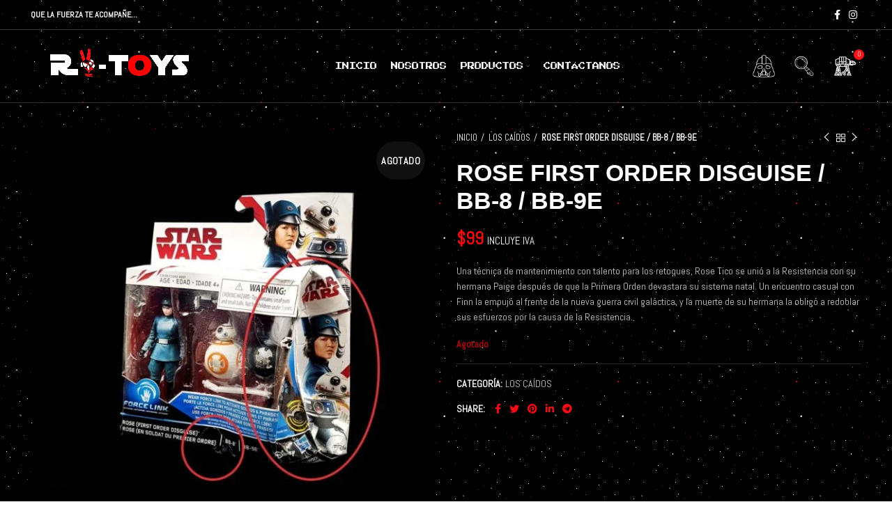

--- FILE ---
content_type: text/html; charset=UTF-8
request_url: https://r2-toys.com/index.php/product/rose-first-order-disguise-bb-8-bb-9e/
body_size: 35904
content:
<!DOCTYPE html>
<html lang="es">
<head>
	<meta charset="UTF-8">
	<link rel="profile" href="http://gmpg.org/xfn/11">
	<link rel="pingback" href="https://r2-toys.com/xmlrpc.php">

			<script>window.MSInputMethodContext && document.documentMode && document.write('<script src="https://r2-toys.com/wp-content/themes/woodmart/js/libs/ie11CustomProperties.min.js"><\/script>');</script>
		<title>ROSE FIRST ORDER DISGUISE / BB-8 / BB-9E &#8211; R2-Toys</title>
<meta name='robots' content='max-image-preview:large' />
<link rel='dns-prefetch' href='//fonts.googleapis.com' />
<link rel="alternate" type="application/rss+xml" title="R2-Toys &raquo; Feed" href="https://r2-toys.com/index.php/feed/" />
<link rel="alternate" type="application/rss+xml" title="R2-Toys &raquo; RSS de los comentarios" href="https://r2-toys.com/index.php/comments/feed/" />
<link rel="alternate" type="application/rss+xml" title="R2-Toys &raquo; ROSE FIRST ORDER DISGUISE / BB-8 / BB-9E RSS de los comentarios" href="https://r2-toys.com/index.php/product/rose-first-order-disguise-bb-8-bb-9e/feed/" />
<link rel="alternate" title="oEmbed (JSON)" type="application/json+oembed" href="https://r2-toys.com/index.php/wp-json/oembed/1.0/embed?url=https%3A%2F%2Fr2-toys.com%2Findex.php%2Fproduct%2Frose-first-order-disguise-bb-8-bb-9e%2F" />
<link rel="alternate" title="oEmbed (XML)" type="text/xml+oembed" href="https://r2-toys.com/index.php/wp-json/oembed/1.0/embed?url=https%3A%2F%2Fr2-toys.com%2Findex.php%2Fproduct%2Frose-first-order-disguise-bb-8-bb-9e%2F&#038;format=xml" />
<style id='wp-img-auto-sizes-contain-inline-css' type='text/css'>
img:is([sizes=auto i],[sizes^="auto," i]){contain-intrinsic-size:3000px 1500px}
/*# sourceURL=wp-img-auto-sizes-contain-inline-css */
</style>
<style id='wp-block-library-inline-css' type='text/css'>
:root{--wp-block-synced-color:#7a00df;--wp-block-synced-color--rgb:122,0,223;--wp-bound-block-color:var(--wp-block-synced-color);--wp-editor-canvas-background:#ddd;--wp-admin-theme-color:#007cba;--wp-admin-theme-color--rgb:0,124,186;--wp-admin-theme-color-darker-10:#006ba1;--wp-admin-theme-color-darker-10--rgb:0,107,160.5;--wp-admin-theme-color-darker-20:#005a87;--wp-admin-theme-color-darker-20--rgb:0,90,135;--wp-admin-border-width-focus:2px}@media (min-resolution:192dpi){:root{--wp-admin-border-width-focus:1.5px}}.wp-element-button{cursor:pointer}:root .has-very-light-gray-background-color{background-color:#eee}:root .has-very-dark-gray-background-color{background-color:#313131}:root .has-very-light-gray-color{color:#eee}:root .has-very-dark-gray-color{color:#313131}:root .has-vivid-green-cyan-to-vivid-cyan-blue-gradient-background{background:linear-gradient(135deg,#00d084,#0693e3)}:root .has-purple-crush-gradient-background{background:linear-gradient(135deg,#34e2e4,#4721fb 50%,#ab1dfe)}:root .has-hazy-dawn-gradient-background{background:linear-gradient(135deg,#faaca8,#dad0ec)}:root .has-subdued-olive-gradient-background{background:linear-gradient(135deg,#fafae1,#67a671)}:root .has-atomic-cream-gradient-background{background:linear-gradient(135deg,#fdd79a,#004a59)}:root .has-nightshade-gradient-background{background:linear-gradient(135deg,#330968,#31cdcf)}:root .has-midnight-gradient-background{background:linear-gradient(135deg,#020381,#2874fc)}:root{--wp--preset--font-size--normal:16px;--wp--preset--font-size--huge:42px}.has-regular-font-size{font-size:1em}.has-larger-font-size{font-size:2.625em}.has-normal-font-size{font-size:var(--wp--preset--font-size--normal)}.has-huge-font-size{font-size:var(--wp--preset--font-size--huge)}.has-text-align-center{text-align:center}.has-text-align-left{text-align:left}.has-text-align-right{text-align:right}.has-fit-text{white-space:nowrap!important}#end-resizable-editor-section{display:none}.aligncenter{clear:both}.items-justified-left{justify-content:flex-start}.items-justified-center{justify-content:center}.items-justified-right{justify-content:flex-end}.items-justified-space-between{justify-content:space-between}.screen-reader-text{border:0;clip-path:inset(50%);height:1px;margin:-1px;overflow:hidden;padding:0;position:absolute;width:1px;word-wrap:normal!important}.screen-reader-text:focus{background-color:#ddd;clip-path:none;color:#444;display:block;font-size:1em;height:auto;left:5px;line-height:normal;padding:15px 23px 14px;text-decoration:none;top:5px;width:auto;z-index:100000}html :where(.has-border-color){border-style:solid}html :where([style*=border-top-color]){border-top-style:solid}html :where([style*=border-right-color]){border-right-style:solid}html :where([style*=border-bottom-color]){border-bottom-style:solid}html :where([style*=border-left-color]){border-left-style:solid}html :where([style*=border-width]){border-style:solid}html :where([style*=border-top-width]){border-top-style:solid}html :where([style*=border-right-width]){border-right-style:solid}html :where([style*=border-bottom-width]){border-bottom-style:solid}html :where([style*=border-left-width]){border-left-style:solid}html :where(img[class*=wp-image-]){height:auto;max-width:100%}:where(figure){margin:0 0 1em}html :where(.is-position-sticky){--wp-admin--admin-bar--position-offset:var(--wp-admin--admin-bar--height,0px)}@media screen and (max-width:600px){html :where(.is-position-sticky){--wp-admin--admin-bar--position-offset:0px}}

/*# sourceURL=wp-block-library-inline-css */
</style><style id='wp-block-image-inline-css' type='text/css'>
.wp-block-image>a,.wp-block-image>figure>a{display:inline-block}.wp-block-image img{box-sizing:border-box;height:auto;max-width:100%;vertical-align:bottom}@media not (prefers-reduced-motion){.wp-block-image img.hide{visibility:hidden}.wp-block-image img.show{animation:show-content-image .4s}}.wp-block-image[style*=border-radius] img,.wp-block-image[style*=border-radius]>a{border-radius:inherit}.wp-block-image.has-custom-border img{box-sizing:border-box}.wp-block-image.aligncenter{text-align:center}.wp-block-image.alignfull>a,.wp-block-image.alignwide>a{width:100%}.wp-block-image.alignfull img,.wp-block-image.alignwide img{height:auto;width:100%}.wp-block-image .aligncenter,.wp-block-image .alignleft,.wp-block-image .alignright,.wp-block-image.aligncenter,.wp-block-image.alignleft,.wp-block-image.alignright{display:table}.wp-block-image .aligncenter>figcaption,.wp-block-image .alignleft>figcaption,.wp-block-image .alignright>figcaption,.wp-block-image.aligncenter>figcaption,.wp-block-image.alignleft>figcaption,.wp-block-image.alignright>figcaption{caption-side:bottom;display:table-caption}.wp-block-image .alignleft{float:left;margin:.5em 1em .5em 0}.wp-block-image .alignright{float:right;margin:.5em 0 .5em 1em}.wp-block-image .aligncenter{margin-left:auto;margin-right:auto}.wp-block-image :where(figcaption){margin-bottom:1em;margin-top:.5em}.wp-block-image.is-style-circle-mask img{border-radius:9999px}@supports ((-webkit-mask-image:none) or (mask-image:none)) or (-webkit-mask-image:none){.wp-block-image.is-style-circle-mask img{border-radius:0;-webkit-mask-image:url('data:image/svg+xml;utf8,<svg viewBox="0 0 100 100" xmlns="http://www.w3.org/2000/svg"><circle cx="50" cy="50" r="50"/></svg>');mask-image:url('data:image/svg+xml;utf8,<svg viewBox="0 0 100 100" xmlns="http://www.w3.org/2000/svg"><circle cx="50" cy="50" r="50"/></svg>');mask-mode:alpha;-webkit-mask-position:center;mask-position:center;-webkit-mask-repeat:no-repeat;mask-repeat:no-repeat;-webkit-mask-size:contain;mask-size:contain}}:root :where(.wp-block-image.is-style-rounded img,.wp-block-image .is-style-rounded img){border-radius:9999px}.wp-block-image figure{margin:0}.wp-lightbox-container{display:flex;flex-direction:column;position:relative}.wp-lightbox-container img{cursor:zoom-in}.wp-lightbox-container img:hover+button{opacity:1}.wp-lightbox-container button{align-items:center;backdrop-filter:blur(16px) saturate(180%);background-color:#5a5a5a40;border:none;border-radius:4px;cursor:zoom-in;display:flex;height:20px;justify-content:center;opacity:0;padding:0;position:absolute;right:16px;text-align:center;top:16px;width:20px;z-index:100}@media not (prefers-reduced-motion){.wp-lightbox-container button{transition:opacity .2s ease}}.wp-lightbox-container button:focus-visible{outline:3px auto #5a5a5a40;outline:3px auto -webkit-focus-ring-color;outline-offset:3px}.wp-lightbox-container button:hover{cursor:pointer;opacity:1}.wp-lightbox-container button:focus{opacity:1}.wp-lightbox-container button:focus,.wp-lightbox-container button:hover,.wp-lightbox-container button:not(:hover):not(:active):not(.has-background){background-color:#5a5a5a40;border:none}.wp-lightbox-overlay{box-sizing:border-box;cursor:zoom-out;height:100vh;left:0;overflow:hidden;position:fixed;top:0;visibility:hidden;width:100%;z-index:100000}.wp-lightbox-overlay .close-button{align-items:center;cursor:pointer;display:flex;justify-content:center;min-height:40px;min-width:40px;padding:0;position:absolute;right:calc(env(safe-area-inset-right) + 16px);top:calc(env(safe-area-inset-top) + 16px);z-index:5000000}.wp-lightbox-overlay .close-button:focus,.wp-lightbox-overlay .close-button:hover,.wp-lightbox-overlay .close-button:not(:hover):not(:active):not(.has-background){background:none;border:none}.wp-lightbox-overlay .lightbox-image-container{height:var(--wp--lightbox-container-height);left:50%;overflow:hidden;position:absolute;top:50%;transform:translate(-50%,-50%);transform-origin:top left;width:var(--wp--lightbox-container-width);z-index:9999999999}.wp-lightbox-overlay .wp-block-image{align-items:center;box-sizing:border-box;display:flex;height:100%;justify-content:center;margin:0;position:relative;transform-origin:0 0;width:100%;z-index:3000000}.wp-lightbox-overlay .wp-block-image img{height:var(--wp--lightbox-image-height);min-height:var(--wp--lightbox-image-height);min-width:var(--wp--lightbox-image-width);width:var(--wp--lightbox-image-width)}.wp-lightbox-overlay .wp-block-image figcaption{display:none}.wp-lightbox-overlay button{background:none;border:none}.wp-lightbox-overlay .scrim{background-color:#fff;height:100%;opacity:.9;position:absolute;width:100%;z-index:2000000}.wp-lightbox-overlay.active{visibility:visible}@media not (prefers-reduced-motion){.wp-lightbox-overlay.active{animation:turn-on-visibility .25s both}.wp-lightbox-overlay.active img{animation:turn-on-visibility .35s both}.wp-lightbox-overlay.show-closing-animation:not(.active){animation:turn-off-visibility .35s both}.wp-lightbox-overlay.show-closing-animation:not(.active) img{animation:turn-off-visibility .25s both}.wp-lightbox-overlay.zoom.active{animation:none;opacity:1;visibility:visible}.wp-lightbox-overlay.zoom.active .lightbox-image-container{animation:lightbox-zoom-in .4s}.wp-lightbox-overlay.zoom.active .lightbox-image-container img{animation:none}.wp-lightbox-overlay.zoom.active .scrim{animation:turn-on-visibility .4s forwards}.wp-lightbox-overlay.zoom.show-closing-animation:not(.active){animation:none}.wp-lightbox-overlay.zoom.show-closing-animation:not(.active) .lightbox-image-container{animation:lightbox-zoom-out .4s}.wp-lightbox-overlay.zoom.show-closing-animation:not(.active) .lightbox-image-container img{animation:none}.wp-lightbox-overlay.zoom.show-closing-animation:not(.active) .scrim{animation:turn-off-visibility .4s forwards}}@keyframes show-content-image{0%{visibility:hidden}99%{visibility:hidden}to{visibility:visible}}@keyframes turn-on-visibility{0%{opacity:0}to{opacity:1}}@keyframes turn-off-visibility{0%{opacity:1;visibility:visible}99%{opacity:0;visibility:visible}to{opacity:0;visibility:hidden}}@keyframes lightbox-zoom-in{0%{transform:translate(calc((-100vw + var(--wp--lightbox-scrollbar-width))/2 + var(--wp--lightbox-initial-left-position)),calc(-50vh + var(--wp--lightbox-initial-top-position))) scale(var(--wp--lightbox-scale))}to{transform:translate(-50%,-50%) scale(1)}}@keyframes lightbox-zoom-out{0%{transform:translate(-50%,-50%) scale(1);visibility:visible}99%{visibility:visible}to{transform:translate(calc((-100vw + var(--wp--lightbox-scrollbar-width))/2 + var(--wp--lightbox-initial-left-position)),calc(-50vh + var(--wp--lightbox-initial-top-position))) scale(var(--wp--lightbox-scale));visibility:hidden}}
/*# sourceURL=https://r2-toys.com/wp-includes/blocks/image/style.min.css */
</style>
<style id='wp-block-paragraph-inline-css' type='text/css'>
.is-small-text{font-size:.875em}.is-regular-text{font-size:1em}.is-large-text{font-size:2.25em}.is-larger-text{font-size:3em}.has-drop-cap:not(:focus):first-letter{float:left;font-size:8.4em;font-style:normal;font-weight:100;line-height:.68;margin:.05em .1em 0 0;text-transform:uppercase}body.rtl .has-drop-cap:not(:focus):first-letter{float:none;margin-left:.1em}p.has-drop-cap.has-background{overflow:hidden}:root :where(p.has-background){padding:1.25em 2.375em}:where(p.has-text-color:not(.has-link-color)) a{color:inherit}p.has-text-align-left[style*="writing-mode:vertical-lr"],p.has-text-align-right[style*="writing-mode:vertical-rl"]{rotate:180deg}
/*# sourceURL=https://r2-toys.com/wp-includes/blocks/paragraph/style.min.css */
</style>
<link rel='stylesheet' id='wc-blocks-style-css' href='https://r2-toys.com/wp-content/plugins/woocommerce/assets/client/blocks/wc-blocks.css?ver=wc-10.4.3' type='text/css' media='all' />
<style id='global-styles-inline-css' type='text/css'>
:root{--wp--preset--aspect-ratio--square: 1;--wp--preset--aspect-ratio--4-3: 4/3;--wp--preset--aspect-ratio--3-4: 3/4;--wp--preset--aspect-ratio--3-2: 3/2;--wp--preset--aspect-ratio--2-3: 2/3;--wp--preset--aspect-ratio--16-9: 16/9;--wp--preset--aspect-ratio--9-16: 9/16;--wp--preset--color--black: #000000;--wp--preset--color--cyan-bluish-gray: #abb8c3;--wp--preset--color--white: #ffffff;--wp--preset--color--pale-pink: #f78da7;--wp--preset--color--vivid-red: #cf2e2e;--wp--preset--color--luminous-vivid-orange: #ff6900;--wp--preset--color--luminous-vivid-amber: #fcb900;--wp--preset--color--light-green-cyan: #7bdcb5;--wp--preset--color--vivid-green-cyan: #00d084;--wp--preset--color--pale-cyan-blue: #8ed1fc;--wp--preset--color--vivid-cyan-blue: #0693e3;--wp--preset--color--vivid-purple: #9b51e0;--wp--preset--gradient--vivid-cyan-blue-to-vivid-purple: linear-gradient(135deg,rgb(6,147,227) 0%,rgb(155,81,224) 100%);--wp--preset--gradient--light-green-cyan-to-vivid-green-cyan: linear-gradient(135deg,rgb(122,220,180) 0%,rgb(0,208,130) 100%);--wp--preset--gradient--luminous-vivid-amber-to-luminous-vivid-orange: linear-gradient(135deg,rgb(252,185,0) 0%,rgb(255,105,0) 100%);--wp--preset--gradient--luminous-vivid-orange-to-vivid-red: linear-gradient(135deg,rgb(255,105,0) 0%,rgb(207,46,46) 100%);--wp--preset--gradient--very-light-gray-to-cyan-bluish-gray: linear-gradient(135deg,rgb(238,238,238) 0%,rgb(169,184,195) 100%);--wp--preset--gradient--cool-to-warm-spectrum: linear-gradient(135deg,rgb(74,234,220) 0%,rgb(151,120,209) 20%,rgb(207,42,186) 40%,rgb(238,44,130) 60%,rgb(251,105,98) 80%,rgb(254,248,76) 100%);--wp--preset--gradient--blush-light-purple: linear-gradient(135deg,rgb(255,206,236) 0%,rgb(152,150,240) 100%);--wp--preset--gradient--blush-bordeaux: linear-gradient(135deg,rgb(254,205,165) 0%,rgb(254,45,45) 50%,rgb(107,0,62) 100%);--wp--preset--gradient--luminous-dusk: linear-gradient(135deg,rgb(255,203,112) 0%,rgb(199,81,192) 50%,rgb(65,88,208) 100%);--wp--preset--gradient--pale-ocean: linear-gradient(135deg,rgb(255,245,203) 0%,rgb(182,227,212) 50%,rgb(51,167,181) 100%);--wp--preset--gradient--electric-grass: linear-gradient(135deg,rgb(202,248,128) 0%,rgb(113,206,126) 100%);--wp--preset--gradient--midnight: linear-gradient(135deg,rgb(2,3,129) 0%,rgb(40,116,252) 100%);--wp--preset--font-size--small: 13px;--wp--preset--font-size--medium: 20px;--wp--preset--font-size--large: 36px;--wp--preset--font-size--x-large: 42px;--wp--preset--font-family--mandalorian: mandalorian;--wp--preset--spacing--20: 0.44rem;--wp--preset--spacing--30: 0.67rem;--wp--preset--spacing--40: 1rem;--wp--preset--spacing--50: 1.5rem;--wp--preset--spacing--60: 2.25rem;--wp--preset--spacing--70: 3.38rem;--wp--preset--spacing--80: 5.06rem;--wp--preset--shadow--natural: 6px 6px 9px rgba(0, 0, 0, 0.2);--wp--preset--shadow--deep: 12px 12px 50px rgba(0, 0, 0, 0.4);--wp--preset--shadow--sharp: 6px 6px 0px rgba(0, 0, 0, 0.2);--wp--preset--shadow--outlined: 6px 6px 0px -3px rgb(255, 255, 255), 6px 6px rgb(0, 0, 0);--wp--preset--shadow--crisp: 6px 6px 0px rgb(0, 0, 0);}:where(body) { margin: 0; }.wp-site-blocks > .alignleft { float: left; margin-right: 2em; }.wp-site-blocks > .alignright { float: right; margin-left: 2em; }.wp-site-blocks > .aligncenter { justify-content: center; margin-left: auto; margin-right: auto; }:where(.is-layout-flex){gap: 0.5em;}:where(.is-layout-grid){gap: 0.5em;}.is-layout-flow > .alignleft{float: left;margin-inline-start: 0;margin-inline-end: 2em;}.is-layout-flow > .alignright{float: right;margin-inline-start: 2em;margin-inline-end: 0;}.is-layout-flow > .aligncenter{margin-left: auto !important;margin-right: auto !important;}.is-layout-constrained > .alignleft{float: left;margin-inline-start: 0;margin-inline-end: 2em;}.is-layout-constrained > .alignright{float: right;margin-inline-start: 2em;margin-inline-end: 0;}.is-layout-constrained > .aligncenter{margin-left: auto !important;margin-right: auto !important;}.is-layout-constrained > :where(:not(.alignleft):not(.alignright):not(.alignfull)){margin-left: auto !important;margin-right: auto !important;}body .is-layout-flex{display: flex;}.is-layout-flex{flex-wrap: wrap;align-items: center;}.is-layout-flex > :is(*, div){margin: 0;}body .is-layout-grid{display: grid;}.is-layout-grid > :is(*, div){margin: 0;}body{padding-top: 0px;padding-right: 0px;padding-bottom: 0px;padding-left: 0px;}a:where(:not(.wp-element-button)){text-decoration: underline;}:root :where(.wp-element-button, .wp-block-button__link){background-color: #32373c;border-width: 0;color: #fff;font-family: inherit;font-size: inherit;font-style: inherit;font-weight: inherit;letter-spacing: inherit;line-height: inherit;padding-top: calc(0.667em + 2px);padding-right: calc(1.333em + 2px);padding-bottom: calc(0.667em + 2px);padding-left: calc(1.333em + 2px);text-decoration: none;text-transform: inherit;}.has-black-color{color: var(--wp--preset--color--black) !important;}.has-cyan-bluish-gray-color{color: var(--wp--preset--color--cyan-bluish-gray) !important;}.has-white-color{color: var(--wp--preset--color--white) !important;}.has-pale-pink-color{color: var(--wp--preset--color--pale-pink) !important;}.has-vivid-red-color{color: var(--wp--preset--color--vivid-red) !important;}.has-luminous-vivid-orange-color{color: var(--wp--preset--color--luminous-vivid-orange) !important;}.has-luminous-vivid-amber-color{color: var(--wp--preset--color--luminous-vivid-amber) !important;}.has-light-green-cyan-color{color: var(--wp--preset--color--light-green-cyan) !important;}.has-vivid-green-cyan-color{color: var(--wp--preset--color--vivid-green-cyan) !important;}.has-pale-cyan-blue-color{color: var(--wp--preset--color--pale-cyan-blue) !important;}.has-vivid-cyan-blue-color{color: var(--wp--preset--color--vivid-cyan-blue) !important;}.has-vivid-purple-color{color: var(--wp--preset--color--vivid-purple) !important;}.has-black-background-color{background-color: var(--wp--preset--color--black) !important;}.has-cyan-bluish-gray-background-color{background-color: var(--wp--preset--color--cyan-bluish-gray) !important;}.has-white-background-color{background-color: var(--wp--preset--color--white) !important;}.has-pale-pink-background-color{background-color: var(--wp--preset--color--pale-pink) !important;}.has-vivid-red-background-color{background-color: var(--wp--preset--color--vivid-red) !important;}.has-luminous-vivid-orange-background-color{background-color: var(--wp--preset--color--luminous-vivid-orange) !important;}.has-luminous-vivid-amber-background-color{background-color: var(--wp--preset--color--luminous-vivid-amber) !important;}.has-light-green-cyan-background-color{background-color: var(--wp--preset--color--light-green-cyan) !important;}.has-vivid-green-cyan-background-color{background-color: var(--wp--preset--color--vivid-green-cyan) !important;}.has-pale-cyan-blue-background-color{background-color: var(--wp--preset--color--pale-cyan-blue) !important;}.has-vivid-cyan-blue-background-color{background-color: var(--wp--preset--color--vivid-cyan-blue) !important;}.has-vivid-purple-background-color{background-color: var(--wp--preset--color--vivid-purple) !important;}.has-black-border-color{border-color: var(--wp--preset--color--black) !important;}.has-cyan-bluish-gray-border-color{border-color: var(--wp--preset--color--cyan-bluish-gray) !important;}.has-white-border-color{border-color: var(--wp--preset--color--white) !important;}.has-pale-pink-border-color{border-color: var(--wp--preset--color--pale-pink) !important;}.has-vivid-red-border-color{border-color: var(--wp--preset--color--vivid-red) !important;}.has-luminous-vivid-orange-border-color{border-color: var(--wp--preset--color--luminous-vivid-orange) !important;}.has-luminous-vivid-amber-border-color{border-color: var(--wp--preset--color--luminous-vivid-amber) !important;}.has-light-green-cyan-border-color{border-color: var(--wp--preset--color--light-green-cyan) !important;}.has-vivid-green-cyan-border-color{border-color: var(--wp--preset--color--vivid-green-cyan) !important;}.has-pale-cyan-blue-border-color{border-color: var(--wp--preset--color--pale-cyan-blue) !important;}.has-vivid-cyan-blue-border-color{border-color: var(--wp--preset--color--vivid-cyan-blue) !important;}.has-vivid-purple-border-color{border-color: var(--wp--preset--color--vivid-purple) !important;}.has-vivid-cyan-blue-to-vivid-purple-gradient-background{background: var(--wp--preset--gradient--vivid-cyan-blue-to-vivid-purple) !important;}.has-light-green-cyan-to-vivid-green-cyan-gradient-background{background: var(--wp--preset--gradient--light-green-cyan-to-vivid-green-cyan) !important;}.has-luminous-vivid-amber-to-luminous-vivid-orange-gradient-background{background: var(--wp--preset--gradient--luminous-vivid-amber-to-luminous-vivid-orange) !important;}.has-luminous-vivid-orange-to-vivid-red-gradient-background{background: var(--wp--preset--gradient--luminous-vivid-orange-to-vivid-red) !important;}.has-very-light-gray-to-cyan-bluish-gray-gradient-background{background: var(--wp--preset--gradient--very-light-gray-to-cyan-bluish-gray) !important;}.has-cool-to-warm-spectrum-gradient-background{background: var(--wp--preset--gradient--cool-to-warm-spectrum) !important;}.has-blush-light-purple-gradient-background{background: var(--wp--preset--gradient--blush-light-purple) !important;}.has-blush-bordeaux-gradient-background{background: var(--wp--preset--gradient--blush-bordeaux) !important;}.has-luminous-dusk-gradient-background{background: var(--wp--preset--gradient--luminous-dusk) !important;}.has-pale-ocean-gradient-background{background: var(--wp--preset--gradient--pale-ocean) !important;}.has-electric-grass-gradient-background{background: var(--wp--preset--gradient--electric-grass) !important;}.has-midnight-gradient-background{background: var(--wp--preset--gradient--midnight) !important;}.has-small-font-size{font-size: var(--wp--preset--font-size--small) !important;}.has-medium-font-size{font-size: var(--wp--preset--font-size--medium) !important;}.has-large-font-size{font-size: var(--wp--preset--font-size--large) !important;}.has-x-large-font-size{font-size: var(--wp--preset--font-size--x-large) !important;}.has-mandalorian-font-family{font-family: var(--wp--preset--font-family--mandalorian) !important;}
/*# sourceURL=global-styles-inline-css */
</style>

<link rel='stylesheet' id='uaf_client_css-css' href='https://r2-toys.com/wp-content/uploads/useanyfont/uaf.css?ver=1764381440' type='text/css' media='all' />
<style id='woocommerce-inline-inline-css' type='text/css'>
.woocommerce form .form-row .required { visibility: visible; }
/*# sourceURL=woocommerce-inline-inline-css */
</style>
<link rel='stylesheet' id='woocommerce-aplazo-checkout-css' href='https://r2-toys.com/wp-content/plugins/aplazo-payment-gateway/src/../assets/css/checkout_aplazo.css?ver=6.9' type='text/css' media='all' />
<link rel='stylesheet' id='press-start-2p-css' href='https://fonts.googleapis.com/css2?family=Press+Start+2P%3Aital%2Cwght%400%2C300%3B0%2C400%3B0%2C500%3B0%2C600%3B0%2C700%3B1%2C300%3B1%2C400%3B1%2C500%3B1%2C600%3B1%2C700&#038;display=swap&#038;ver=6.9' type='text/css' media='all' />
<link rel='stylesheet' id='js_composer_front-css' href='https://r2-toys.com/wp-content/plugins/js_composer/assets/css/js_composer.min.css?ver=6.13.0' type='text/css' media='all' />
<link rel='stylesheet' id='bootstrap-css' href='https://r2-toys.com/wp-content/themes/woodmart/css/bootstrap-light.min.css?ver=6.2.4' type='text/css' media='all' />
<link rel='stylesheet' id='woodmart-style-css' href='https://r2-toys.com/wp-content/themes/woodmart/css/parts/base.min.css?ver=6.2.4' type='text/css' media='all' />
<link rel='stylesheet' id='wd-footer-widget-collapse-css' href='https://r2-toys.com/wp-content/themes/woodmart/css/parts/footer-widget-collapse.min.css?ver=6.2.4' type='text/css' media='all' />
<link rel='stylesheet' id='wd-wp-gutenberg-css' href='https://r2-toys.com/wp-content/themes/woodmart/css/parts/wp-gutenberg.min.css?ver=6.2.4' type='text/css' media='all' />
<link rel='stylesheet' id='wd-wpcf7-css' href='https://r2-toys.com/wp-content/themes/woodmart/css/parts/int-wpcf7.min.css?ver=6.2.4' type='text/css' media='all' />
<link rel='stylesheet' id='wd-revolution-slider-css' href='https://r2-toys.com/wp-content/themes/woodmart/css/parts/int-revolution-slider.min.css?ver=6.2.4' type='text/css' media='all' />
<link rel='stylesheet' id='wd-wpbakery-base-css' href='https://r2-toys.com/wp-content/themes/woodmart/css/parts/int-wpbakery-base.min.css?ver=6.2.4' type='text/css' media='all' />
<link rel='stylesheet' id='wd-woocommerce-base-css' href='https://r2-toys.com/wp-content/themes/woodmart/css/parts/woocommerce-base.min.css?ver=6.2.4' type='text/css' media='all' />
<link rel='stylesheet' id='wd-woo-gutenberg-css' href='https://r2-toys.com/wp-content/themes/woodmart/css/parts/woo-gutenberg.min.css?ver=6.2.4' type='text/css' media='all' />
<link rel='stylesheet' id='wd-page-single-product-css' href='https://r2-toys.com/wp-content/themes/woodmart/css/parts/woo-page-single-product.min.css?ver=6.2.4' type='text/css' media='all' />
<link rel='stylesheet' id='wd-header-base-css' href='https://r2-toys.com/wp-content/themes/woodmart/css/parts/header-base.min.css?ver=6.2.4' type='text/css' media='all' />
<link rel='stylesheet' id='wd-mod-tools-css' href='https://r2-toys.com/wp-content/themes/woodmart/css/parts/mod-tools.min.css?ver=6.2.4' type='text/css' media='all' />
<link rel='stylesheet' id='wd-header-elements-base-css' href='https://r2-toys.com/wp-content/themes/woodmart/css/parts/header-el-base.min.css?ver=6.2.4' type='text/css' media='all' />
<link rel='stylesheet' id='wd-social-icons-css' href='https://r2-toys.com/wp-content/themes/woodmart/css/parts/el-social-icons.min.css?ver=6.2.4' type='text/css' media='all' />
<link rel='stylesheet' id='wd-header-my-account-dropdown-css' href='https://r2-toys.com/wp-content/themes/woodmart/css/parts/header-el-my-account-dropdown.min.css?ver=6.2.4' type='text/css' media='all' />
<link rel='stylesheet' id='wd-header-my-account-css' href='https://r2-toys.com/wp-content/themes/woodmart/css/parts/header-el-my-account.min.css?ver=6.2.4' type='text/css' media='all' />
<link rel='stylesheet' id='wd-header-search-css' href='https://r2-toys.com/wp-content/themes/woodmart/css/parts/header-el-search.min.css?ver=6.2.4' type='text/css' media='all' />
<link rel='stylesheet' id='wd-header-cart-side-css' href='https://r2-toys.com/wp-content/themes/woodmart/css/parts/header-el-cart-side.min.css?ver=6.2.4' type='text/css' media='all' />
<link rel='stylesheet' id='wd-header-cart-css' href='https://r2-toys.com/wp-content/themes/woodmart/css/parts/header-el-cart.min.css?ver=6.2.4' type='text/css' media='all' />
<link rel='stylesheet' id='wd-widget-shopping-cart-css' href='https://r2-toys.com/wp-content/themes/woodmart/css/parts/woo-widget-shopping-cart.min.css?ver=6.2.4' type='text/css' media='all' />
<link rel='stylesheet' id='wd-widget-product-list-css' href='https://r2-toys.com/wp-content/themes/woodmart/css/parts/woo-widget-product-list.min.css?ver=6.2.4' type='text/css' media='all' />
<link rel='stylesheet' id='wd-page-title-css' href='https://r2-toys.com/wp-content/themes/woodmart/css/parts/page-title.min.css?ver=6.2.4' type='text/css' media='all' />
<link rel='stylesheet' id='wd-owl-carousel-css' href='https://r2-toys.com/wp-content/themes/woodmart/css/parts/lib-owl-carousel.min.css?ver=6.2.4' type='text/css' media='all' />
<link rel='stylesheet' id='wd-photoswipe-css' href='https://r2-toys.com/wp-content/themes/woodmart/css/parts/lib-photoswipe.min.css?ver=6.2.4' type='text/css' media='all' />
<link rel='stylesheet' id='wd-product-loop-css' href='https://r2-toys.com/wp-content/themes/woodmart/css/parts/woo-product-loop.min.css?ver=6.2.4' type='text/css' media='all' />
<link rel='stylesheet' id='wd-product-loop-alt-css' href='https://r2-toys.com/wp-content/themes/woodmart/css/parts/woo-product-loop-alt.min.css?ver=6.2.4' type='text/css' media='all' />
<link rel='stylesheet' id='wd-mfp-popup-css' href='https://r2-toys.com/wp-content/themes/woodmart/css/parts/lib-magnific-popup.min.css?ver=6.2.4' type='text/css' media='all' />
<link rel='stylesheet' id='wd-add-to-cart-popup-css' href='https://r2-toys.com/wp-content/themes/woodmart/css/parts/woo-opt-add-to-cart-popup.min.css?ver=6.2.4' type='text/css' media='all' />
<link rel='stylesheet' id='wd-footer-base-css' href='https://r2-toys.com/wp-content/themes/woodmart/css/parts/footer-base.min.css?ver=6.2.4' type='text/css' media='all' />
<link rel='stylesheet' id='wd-scroll-top-css' href='https://r2-toys.com/wp-content/themes/woodmart/css/parts/opt-scrolltotop.min.css?ver=6.2.4' type='text/css' media='all' />
<link rel='stylesheet' id='wd-header-search-fullscreen-css' href='https://r2-toys.com/wp-content/themes/woodmart/css/parts/header-el-search-fullscreen.min.css?ver=6.2.4' type='text/css' media='all' />
<link rel='stylesheet' id='xts-style-header_825740-css' href='https://r2-toys.com/wp-content/uploads/2022/03/xts-header_825740-1648230213.css?ver=6.2.4' type='text/css' media='all' />
<link rel='stylesheet' id='xts-style-theme_settings_default-css' href='https://r2-toys.com/wp-content/uploads/2022/05/xts-theme_settings_default-1651782877.css?ver=6.2.4' type='text/css' media='all' />
<link rel='stylesheet' id='xts-google-fonts-css' href='https://fonts.googleapis.com/css?family=Abel%3A400%7CPress+Start+2P%3A400&#038;ver=6.2.4' type='text/css' media='all' />
<script type="text/javascript" src="https://r2-toys.com/wp-includes/js/jquery/jquery.min.js?ver=3.7.1" id="jquery-core-js"></script>
<script type="text/javascript" src="https://r2-toys.com/wp-includes/js/jquery/jquery-migrate.min.js?ver=3.4.1" id="jquery-migrate-js"></script>
<script type="text/javascript" src="https://r2-toys.com/wp-content/plugins/woocommerce/assets/js/jquery-blockui/jquery.blockUI.min.js?ver=2.7.0-wc.10.4.3" id="wc-jquery-blockui-js" data-wp-strategy="defer"></script>
<script type="text/javascript" id="wc-add-to-cart-js-extra">
/* <![CDATA[ */
var wc_add_to_cart_params = {"ajax_url":"/wp-admin/admin-ajax.php","wc_ajax_url":"/?wc-ajax=%%endpoint%%","i18n_view_cart":"Ver carrito","cart_url":"https://r2-toys.com/index.php/cart/","is_cart":"","cart_redirect_after_add":"no"};
//# sourceURL=wc-add-to-cart-js-extra
/* ]]> */
</script>
<script type="text/javascript" src="https://r2-toys.com/wp-content/plugins/woocommerce/assets/js/frontend/add-to-cart.min.js?ver=10.4.3" id="wc-add-to-cart-js" data-wp-strategy="defer"></script>
<script type="text/javascript" src="https://r2-toys.com/wp-content/plugins/woocommerce/assets/js/zoom/jquery.zoom.min.js?ver=1.7.21-wc.10.4.3" id="wc-zoom-js" defer="defer" data-wp-strategy="defer"></script>
<script type="text/javascript" id="wc-single-product-js-extra">
/* <![CDATA[ */
var wc_single_product_params = {"i18n_required_rating_text":"Por favor elige una puntuaci\u00f3n","i18n_rating_options":["1 of 5 stars","2 of 5 stars","3 of 5 stars","4 of 5 stars","5 of 5 stars"],"i18n_product_gallery_trigger_text":"View full-screen image gallery","review_rating_required":"yes","flexslider":{"rtl":false,"animation":"slide","smoothHeight":true,"directionNav":false,"controlNav":"thumbnails","slideshow":false,"animationSpeed":500,"animationLoop":false,"allowOneSlide":false},"zoom_enabled":"","zoom_options":[],"photoswipe_enabled":"","photoswipe_options":{"shareEl":false,"closeOnScroll":false,"history":false,"hideAnimationDuration":0,"showAnimationDuration":0},"flexslider_enabled":""};
//# sourceURL=wc-single-product-js-extra
/* ]]> */
</script>
<script type="text/javascript" src="https://r2-toys.com/wp-content/plugins/woocommerce/assets/js/frontend/single-product.min.js?ver=10.4.3" id="wc-single-product-js" defer="defer" data-wp-strategy="defer"></script>
<script type="text/javascript" src="https://r2-toys.com/wp-content/plugins/woocommerce/assets/js/js-cookie/js.cookie.min.js?ver=2.1.4-wc.10.4.3" id="wc-js-cookie-js" defer="defer" data-wp-strategy="defer"></script>
<script type="text/javascript" id="woocommerce-js-extra">
/* <![CDATA[ */
var woocommerce_params = {"ajax_url":"/wp-admin/admin-ajax.php","wc_ajax_url":"/?wc-ajax=%%endpoint%%","i18n_password_show":"Show password","i18n_password_hide":"Hide password"};
//# sourceURL=woocommerce-js-extra
/* ]]> */
</script>
<script type="text/javascript" src="https://r2-toys.com/wp-content/plugins/woocommerce/assets/js/frontend/woocommerce.min.js?ver=10.4.3" id="woocommerce-js" defer="defer" data-wp-strategy="defer"></script>
<script type="text/javascript" id="aplazo-widget-js-extra">
/* <![CDATA[ */
var images = {"step1":"https://r2-toys.com/wp-content/plugins/aplazo-payment-gateway/assets/images/step-1.png","step2":"https://r2-toys.com/wp-content/plugins/aplazo-payment-gateway/assets/images/step-2.png","step3":"https://r2-toys.com/wp-content/plugins/aplazo-payment-gateway/assets/images/step-3.png","logoraw":"https://r2-toys.com/wp-content/plugins/aplazo-payment-gateway/assets/images/logo-raw.png","descmovil":"https://r2-toys.com/wp-content/plugins/aplazo-payment-gateway/assets/images/aplazo-desc-movil","aplazodescription":"https://r2-toys.com/wp-content/plugins/aplazo-payment-gateway/assets/images/aplazo-description.png"};
//# sourceURL=aplazo-widget-js-extra
/* ]]> */
</script>
<script type="text/javascript" src="https://r2-toys.com/wp-content/plugins/aplazo-payment-gateway/src/../assets/js/aplazo-widget/aplazo-widgets.min.js?ver=6.9" id="aplazo-widget-js"></script>
<script type="text/javascript" src="https://r2-toys.com/wp-content/plugins/js_composer/assets/js/vendors/woocommerce-add-to-cart.js?ver=6.13.0" id="vc_woocommerce-add-to-cart-js-js"></script>
<script type="text/javascript" src="https://r2-toys.com/wp-content/themes/woodmart/js/libs/device.min.js?ver=6.2.4" id="wd-device-library-js"></script>
<link rel="https://api.w.org/" href="https://r2-toys.com/index.php/wp-json/" /><link rel="alternate" title="JSON" type="application/json" href="https://r2-toys.com/index.php/wp-json/wp/v2/product/4410" /><link rel="EditURI" type="application/rsd+xml" title="RSD" href="https://r2-toys.com/xmlrpc.php?rsd" />
<meta name="generator" content="WordPress 6.9" />
<meta name="generator" content="WooCommerce 10.4.3" />
<link rel="canonical" href="https://r2-toys.com/index.php/product/rose-first-order-disguise-bb-8-bb-9e/" />
<link rel='shortlink' href='https://r2-toys.com/?p=4410' />
<!-- Global site tag (gtag.js) - Google Analytics -->

<script async src="https://www.googletagmanager.com/gtag/js?id=G-HZDV5SN282"></script>

<script>

  window.dataLayer = window.dataLayer || [];

  function gtag(){dataLayer.push(arguments);}

  gtag('js', new Date());


  gtag('config', 'G-HZDV5SN282');

</script>

<!-- Meta Pixel Code -->

<script>

!function(f,b,e,v,n,t,s)

{if(f.fbq)return;n=f.fbq=function(){n.callMethod?

n.callMethod.apply(n,arguments):n.queue.push(arguments)};

if(!f._fbq)f._fbq=n;n.push=n;n.loaded=!0;n.version='2.0';

n.queue=[];t=b.createElement(e);t.async=!0;

t.src=v;s=b.getElementsByTagName(e)[0];

s.parentNode.insertBefore(t,s)}(window, document,'script',

'https://connect.facebook.net/en_US/fbevents.js');

fbq('init', '420387912750477');

fbq('track', 'PageView');

</script>

<noscript><img height="1" width="1" style="display:none"

src="https://www.facebook.com/tr?id=420387912750477&ev=PageView&noscript=1"

/></noscript>

<!-- End Meta Pixel Code -->

<meta name="theme-color" content="rgb(0,0,0)">					<meta name="viewport" content="width=device-width, initial-scale=1.0, maximum-scale=1.0, user-scalable=no">
										<noscript><style>.woocommerce-product-gallery{ opacity: 1 !important; }</style></noscript>
	<meta name="generator" content="Powered by WPBakery Page Builder - drag and drop page builder for WordPress."/>
<meta name="generator" content="Powered by Slider Revolution 6.6.15 - responsive, Mobile-Friendly Slider Plugin for WordPress with comfortable drag and drop interface." />
<style class='wp-fonts-local' type='text/css'>
@font-face{font-family:mandalorian;font-style:normal;font-weight:400;font-display:fallback;src:url('https://r2-toys.com/wp-content/uploads/useanyfont/8491mandalorian.woff2') format('woff2');}
</style>
<link rel="icon" href="https://r2-toys.com/wp-content/uploads/2022/02/cropped-favicon-r2toys-2022-32x32.png" sizes="32x32" />
<link rel="icon" href="https://r2-toys.com/wp-content/uploads/2022/02/cropped-favicon-r2toys-2022-192x192.png" sizes="192x192" />
<link rel="apple-touch-icon" href="https://r2-toys.com/wp-content/uploads/2022/02/cropped-favicon-r2toys-2022-180x180.png" />
<meta name="msapplication-TileImage" content="https://r2-toys.com/wp-content/uploads/2022/02/cropped-favicon-r2toys-2022-270x270.png" />
<script>function setREVStartSize(e){
			//window.requestAnimationFrame(function() {
				window.RSIW = window.RSIW===undefined ? window.innerWidth : window.RSIW;
				window.RSIH = window.RSIH===undefined ? window.innerHeight : window.RSIH;
				try {
					var pw = document.getElementById(e.c).parentNode.offsetWidth,
						newh;
					pw = pw===0 || isNaN(pw) || (e.l=="fullwidth" || e.layout=="fullwidth") ? window.RSIW : pw;
					e.tabw = e.tabw===undefined ? 0 : parseInt(e.tabw);
					e.thumbw = e.thumbw===undefined ? 0 : parseInt(e.thumbw);
					e.tabh = e.tabh===undefined ? 0 : parseInt(e.tabh);
					e.thumbh = e.thumbh===undefined ? 0 : parseInt(e.thumbh);
					e.tabhide = e.tabhide===undefined ? 0 : parseInt(e.tabhide);
					e.thumbhide = e.thumbhide===undefined ? 0 : parseInt(e.thumbhide);
					e.mh = e.mh===undefined || e.mh=="" || e.mh==="auto" ? 0 : parseInt(e.mh,0);
					if(e.layout==="fullscreen" || e.l==="fullscreen")
						newh = Math.max(e.mh,window.RSIH);
					else{
						e.gw = Array.isArray(e.gw) ? e.gw : [e.gw];
						for (var i in e.rl) if (e.gw[i]===undefined || e.gw[i]===0) e.gw[i] = e.gw[i-1];
						e.gh = e.el===undefined || e.el==="" || (Array.isArray(e.el) && e.el.length==0)? e.gh : e.el;
						e.gh = Array.isArray(e.gh) ? e.gh : [e.gh];
						for (var i in e.rl) if (e.gh[i]===undefined || e.gh[i]===0) e.gh[i] = e.gh[i-1];
											
						var nl = new Array(e.rl.length),
							ix = 0,
							sl;
						e.tabw = e.tabhide>=pw ? 0 : e.tabw;
						e.thumbw = e.thumbhide>=pw ? 0 : e.thumbw;
						e.tabh = e.tabhide>=pw ? 0 : e.tabh;
						e.thumbh = e.thumbhide>=pw ? 0 : e.thumbh;
						for (var i in e.rl) nl[i] = e.rl[i]<window.RSIW ? 0 : e.rl[i];
						sl = nl[0];
						for (var i in nl) if (sl>nl[i] && nl[i]>0) { sl = nl[i]; ix=i;}
						var m = pw>(e.gw[ix]+e.tabw+e.thumbw) ? 1 : (pw-(e.tabw+e.thumbw)) / (e.gw[ix]);
						newh =  (e.gh[ix] * m) + (e.tabh + e.thumbh);
					}
					var el = document.getElementById(e.c);
					if (el!==null && el) el.style.height = newh+"px";
					el = document.getElementById(e.c+"_wrapper");
					if (el!==null && el) {
						el.style.height = newh+"px";
						el.style.display = "block";
					}
				} catch(e){
					console.log("Failure at Presize of Slider:" + e)
				}
			//});
		  };</script>
<style>
		
		</style><noscript><style> .wpb_animate_when_almost_visible { opacity: 1; }</style></noscript><style id="yellow-pencil">
/*
	The following CSS codes are created by the YellowPencil plugin.
	https://yellowpencil.waspthemes.com/
*/
.related-products .active .woocommerce-Price-amount{font-weight:600;font-size:18px;color:#ff080a;}.related-products .active .woocommerce-price-suffix{text-transform:uppercase;color:#ffffff;font-size:13px;}.pagination-pagination .woodmart-add-btn span{color:#ffffff;font-size:16px;font-weight:500;text-transform:uppercase;}.pagination-pagination .price .woocommerce-Price-amount{font-size:18px;font-weight:500;}.pagination-pagination .price small{color:#ffffff;text-transform:uppercase;font-size:14px;}.description-area-before .shop-loop-head .woodmart-woo-breadcrumbs{text-transform:uppercase;}.shop-loop-head .woodmart-woo-breadcrumbs nav{color:#ffffff;}.woocommerce-pagination li a.page-numbers{color:#ffffff;}.owl-carousel .active .woodmart-add-btn span{color:#ffffff;text-transform:uppercase;font-size:15px;}.owl-carousel .active .woocommerce-Price-amount{font-weight:600;font-size:18px;}.owl-carousel .active small{color:#ffffff;font-size:15px;text-transform:uppercase;}#menu-inicio .menu-item .sub-menu-dropdown{background-color:#000000;}#menu-inicio .wd-sub-menu .woodmart-nav-link{color:#f9f9f9;}.whb-main-header .whb-col-right .wd-dropdown-my-account{background-color:#000000;}.whb-main-header .whb-col-right .wd-sub-menu a{color:#ffffff;}.woodmart-woo-breadcrumbs .woocommerce-breadcrumb a{color:#ffffff;}.woodmart-shop-tools .woocommerce-ordering select{color:#ffffff;border-bottom-color:rgba(255,255,255,0.57);}.whb-main-header .whb-col-right .wd-dropdown-register{background-color:#000000;}.wd-dropdown-register .login-title a{text-transform:uppercase;}.woocommerce-form-login .woocommerce-button{font-family:'Press Start 2P', display;font-weight:400;font-size:12px;}.woodmart-search-full-screen .search-results-wrapper .wd-scroll-content{background-color:#000000;}.woodmart-search-full-screen form{background-color:#000000;color:#fe2323;}.woodmart-search-full-screen .woodmart-ajax-search input[type=text]{color:#ff3233;font-family:'Press Start 2P', display;font-weight:400;}.woodmart-search-full-screen .search-results-wrapper .autocomplete-suggestions{background-color:#000000;}.autocomplete-suggestions .price small{color:#ffffff;text-transform:uppercase;font-size:14px;}.autocomplete-suggestions .price bdi{font-size:18px;font-weight:400;}.autocomplete-suggestions .view-all-results span{color:#f9f9f9;}.woodmart-search-full-screen .search-results-wrapper .view-all-results{background-color:#ff1919;}.website-wrapper header{background-color:#000000;}.mfp-inline-holder .wd-popup{background-image:url("https://r2-toys.com/wp-content/uploads/2022/03/wallpaper-estrella-muerte-r2toys-C.jpg");background-size:cover;}.wd-popup .added-to-cart h3{font-size:18px;}.wd-popup .added-to-cart .close-popup{color:#ffffff;font-weight:400;font-size:15px;}.wd-popup .added-to-cart .view-cart{font-family:'Press Start 2P', display;font-size:11px;font-weight:400;}#menu-inicio .menu-item .menu-item{border-left-style:solid;border-left-width:1px;border-left-color:rgba(255,255,255,0.22);}.cart-widget-side .widget-heading span{font-size:14px;}.widget-heading .close-side-widget a{font-weight:400;font-size:12px;}.cart-widget-side p .button{color:#ffffff;font-family:'Press Start 2P', display;font-weight:400;font-size:10px;}@media (max-width:1024px){.wd-side-hidden{background-color:#000000;}.mobile-pages-menu > .menu-item > .woodmart-nav-link{color:#ffffff;}.mobile-pages-menu .menu-item span{color:#f2f2f2;}}@media (max-width:782px){.wd-side-hidden{background-color:#000000 !important;}}@media (max-width:700px){.wd-side-hidden{background-color:#000000;}.mobile-pages-menu > .menu-item > .woodmart-nav-link{color:#ffffff;}}@media (min-width:1025px){.woodmart-search-full-screen .woodmart-ajax-search input[type=text]{font-size:30px;}}.single-breadcrumbs .woocommerce-breadcrumb a{color:#ffffff;text-transform:uppercase;}.single-breadcrumbs .woocommerce-breadcrumb span{color:#ffffff;text-transform:uppercase;font-weight:600;}.entry-summary .price bdi{font-size:25px;color:#ff080a;}.entry-summary .price small{color:#ffffff;text-transform:uppercase;font-size:15px;}.entry-summary .in-stock{color:#ffffff !important;text-transform:uppercase;font-weight:500;}.entry-summary .product_meta span{color:#ffffff;text-transform:uppercase;}.product_meta .posted_in a{color:#ffffff;}.entry-summary .product-share .share-title{color:#ffffff;text-transform:uppercase;}.product-share .woodmart-social-icons .wd-social-icon{color:#f80b15 !important;}.main-page-wrapper .breadcrumbs-location-summary > .product{background-image:url("https://r2-toys.com/wp-content/uploads/2022/02/stars-movimiento-3.gif");}.main-page-wrapper .content-layout-wrapper{-webkit-transform:translatex(0px) translatey(0px);-ms-transform:translatex(0px) translatey(0px);transform:translatex(0px) translatey(0px);background-color:#000000;}.breadcrumbs-location-summary .product .product-tabs-wrapper{background-color:#000000;background-image:url("https://r2-toys.com/wp-content/uploads/2022/02/stars-movimiento-3.gif");}.related-and-upsells .related-products .slider-title{font-size:16px;}.website-wrapper .main-page-wrapper{background-color:#000000;}.woodmart-add-btn .add-to-cart-loop span{color:#ffffff;text-transform:uppercase;font-weight:500;font-size:14px;}.cart .quantity input[type=button]{color:#ffffff;}.cart .quantity input[type=number]{color:#ffffff;}@media (max-width:700px){.cart .quantity input[type=number]{color:#f7f7f7;}.cart .quantity input[type=button]{color:#ffffff;}}
</style><link rel='stylesheet' id='rs-plugin-settings-css' href='https://r2-toys.com/wp-content/plugins/revslider/public/assets/css/rs6.css?ver=6.6.15' type='text/css' media='all' />
<style id='rs-plugin-settings-inline-css' type='text/css'>
#rs-demo-id {}
/*# sourceURL=rs-plugin-settings-inline-css */
</style>
</head>

<body class="wp-singular product-template-default single single-product postid-4410 wp-theme-woodmart theme-woodmart non-logged-in woocommerce woocommerce-page woocommerce-no-js wrapper-full-width  form-style-square  form-border-width-2 woodmart-product-design-default global-color-scheme-light categories-accordion-on woodmart-archive-shop woodmart-ajax-shop-on offcanvas-sidebar-mobile offcanvas-sidebar-tablet dropdowns-color-light wpb-js-composer js-comp-ver-6.13.0 vc_responsive">
			<script type="text/javascript" id="wd-flicker-fix">// Flicker fix.</script>	
	
	<div class="website-wrapper">
									<header class="whb-header whb-sticky-shadow whb-scroll-stick whb-sticky-real">
					<div class="whb-main-header">
	
<div class="whb-row whb-top-bar whb-not-sticky-row whb-with-bg whb-without-border whb-color-dark whb-flex-flex-middle">
	<div class="container">
		<div class="whb-flex-row whb-top-bar-inner">
			<div class="whb-column whb-col-left whb-visible-lg">
	
<div class="wd-header-text set-cont-mb-s reset-last-child  whb-text-element"><strong class="color-white">QUE LA FUERZA TE ACOMPAÑE…</strong></div>
</div>
<div class="whb-column whb-col-center whb-visible-lg whb-empty-column">
	</div>
<div class="whb-column whb-col-right whb-visible-lg">
	
			<div class="wd-social-icons woodmart-social-icons text-left icons-design-default icons-size-small color-scheme-light social-follow social-form-circle">
									<a rel="noopener noreferrer nofollow" href="http://www.facebook.com/r2toys/" target="_blank" class=" wd-social-icon social-facebook" aria-label="Facebook social link">
						<span class="wd-icon"></span>
											</a>
				
				
				
									<a rel="noopener noreferrer nofollow" href="http://www.instagram.com/r2toysmx/" target="_blank" class=" wd-social-icon social-instagram" aria-label="Instagram social link">
						<span class="wd-icon"></span>
											</a>
				
				
				
				
				
				
				
				
				
				
				
				
				
				
								
								
				
								
				
			</div>

		</div>
<div class="whb-column whb-col-mobile whb-hidden-lg">
	
			<div class="wd-social-icons woodmart-social-icons text-left icons-design-default icons-size-small color-scheme-light social-follow social-form-circle">
									<a rel="noopener noreferrer nofollow" href="http://www.facebook.com/r2toys/" target="_blank" class=" wd-social-icon social-facebook" aria-label="Facebook social link">
						<span class="wd-icon"></span>
											</a>
				
				
				
									<a rel="noopener noreferrer nofollow" href="http://www.instagram.com/r2toysmx/" target="_blank" class=" wd-social-icon social-instagram" aria-label="Instagram social link">
						<span class="wd-icon"></span>
											</a>
				
				
				
				
				
				
				
				
				
				
				
				
				
				
								
								
				
								
				
			</div>

		</div>
		</div>
	</div>
</div>

<div class="whb-row whb-general-header whb-sticky-row whb-with-bg whb-without-border whb-color-light whb-flex-flex-middle">
	<div class="container">
		<div class="whb-flex-row whb-general-header-inner">
			<div class="whb-column whb-col-left whb-visible-lg">
	<div class="site-logo wd-switch-logo">
	<a href="https://r2-toys.com/" class="wd-logo wd-main-logo woodmart-logo woodmart-main-logo" rel="home">
		<img src="https://r2-toys.com/wp-content/uploads/2022/02/logotipo-r2toys-2022-web.png" alt="R2-Toys" style="max-width: 250px;" />	</a>
					<a href="https://r2-toys.com/" class="wd-logo wd-sticky-logo" rel="home">
			<img src="https://r2-toys.com/wp-content/uploads/2022/02/logotipo-r2toys-2022-web.png" alt="R2-Toys" style="max-width: 150px;" />		</a>
	</div>
</div>
<div class="whb-column whb-col-center whb-visible-lg">
	<div class="wd-header-nav wd-header-main-nav text-center navigation-style-default" role="navigation">
	<ul id="menu-inicio" class="menu wd-nav wd-nav-main wd-style-default wd-gap-s"><li id="menu-item-1676" class="menu-item menu-item-type-post_type menu-item-object-page menu-item-home menu-item-1676 item-level-0 menu-item-design-default menu-simple-dropdown wd-event-hover"><a href="https://r2-toys.com/" class="woodmart-nav-link"><span class="nav-link-text">Inicio</span></a></li>
<li id="menu-item-1842" class="menu-item menu-item-type-post_type menu-item-object-page menu-item-1842 item-level-0 menu-item-design-default menu-simple-dropdown wd-event-hover"><a href="https://r2-toys.com/index.php/sample-page/" class="woodmart-nav-link"><span class="nav-link-text">Nosotros</span></a></li>
<li id="menu-item-67" class="menu-item menu-item-type-post_type menu-item-object-page menu-item-has-children current_page_parent menu-item-67 item-level-0 menu-item-design-full-width menu-mega-dropdown wd-event-hover"><a href="https://r2-toys.com/index.php/shop/" class="woodmart-nav-link"><span class="nav-link-text">Productos</span></a><div class="color-scheme-light wd-design-full-width wd-dropdown-menu wd-dropdown sub-menu-dropdown"><div class="container">
<ul class="wd-sub-menu row sub-menu color-scheme-light">
	<li id="menu-item-2880" class="menu-item menu-item-type-taxonomy menu-item-object-product_cat menu-item-2880 item-level-1 col-auto"><a href="https://r2-toys.com/index.php/product-category/accesorios/" class="woodmart-nav-link">ACCESORIOS</a></li>
	<li id="menu-item-2217" class="menu-item menu-item-type-taxonomy menu-item-object-product_cat menu-item-2217 item-level-1 col-auto"><a href="https://r2-toys.com/index.php/product-category/armables/" class="woodmart-nav-link">ARMABLES</a></li>
	<li id="menu-item-2218" class="menu-item menu-item-type-taxonomy menu-item-object-product_cat menu-item-2218 item-level-1 col-auto"><a href="https://r2-toys.com/index.php/product-category/black-series/" class="woodmart-nav-link">BLACK SERIES</a></li>
	<li id="menu-item-2219" class="menu-item menu-item-type-taxonomy menu-item-object-product_cat menu-item-2219 item-level-1 col-auto"><a href="https://r2-toys.com/index.php/product-category/cascos/" class="woodmart-nav-link">CASCOS</a></li>
	<li id="menu-item-2220" class="menu-item menu-item-type-taxonomy menu-item-object-product_cat menu-item-2220 item-level-1 col-auto"><a href="https://r2-toys.com/index.php/product-category/otros/" class="woodmart-nav-link">EXTRAS</a></li>
	<li id="menu-item-2221" class="menu-item menu-item-type-taxonomy menu-item-object-product_cat menu-item-2221 item-level-1 col-auto"><a href="https://r2-toys.com/index.php/product-category/funko1/" class="woodmart-nav-link">FUNKO</a></li>
	<li id="menu-item-2222" class="menu-item menu-item-type-taxonomy menu-item-object-product_cat current-product-ancestor current-menu-parent current-product-parent menu-item-2222 item-level-1 col-auto"><a href="https://r2-toys.com/index.php/product-category/los-caidos/" class="woodmart-nav-link">LOS CAÍDOS</a></li>
	<li id="menu-item-2223" class="menu-item menu-item-type-taxonomy menu-item-object-product_cat menu-item-2223 item-level-1 col-auto"><a href="https://r2-toys.com/index.php/product-category/los-olvidados/" class="woodmart-nav-link">LOS OLVIDADOS</a></li>
	<li id="menu-item-2224" class="menu-item menu-item-type-taxonomy menu-item-object-product_cat menu-item-2224 item-level-1 col-auto"><a href="https://r2-toys.com/index.php/product-category/naves/" class="woodmart-nav-link">NAVES</a></li>
	<li id="menu-item-2226" class="menu-item menu-item-type-taxonomy menu-item-object-product_cat menu-item-2226 item-level-1 col-auto"><a href="https://r2-toys.com/index.php/product-category/retro/" class="woodmart-nav-link">RETRO</a></li>
	<li id="menu-item-2227" class="menu-item menu-item-type-taxonomy menu-item-object-product_cat menu-item-2227 item-level-1 col-auto"><a href="https://r2-toys.com/index.php/product-category/star-wars/" class="woodmart-nav-link">STAR WARS</a></li>
	<li id="menu-item-2228" class="menu-item menu-item-type-taxonomy menu-item-object-product_cat menu-item-2228 item-level-1 col-auto"><a href="https://r2-toys.com/index.php/product-category/vintage/" class="woodmart-nav-link">VINTAGE</a></li>
</ul>
</div>
</div>
</li>
<li id="menu-item-153" class="menu-item menu-item-type-post_type menu-item-object-page menu-item-153 item-level-0 menu-item-design-default menu-simple-dropdown wd-event-hover"><a href="https://r2-toys.com/index.php/contactanos/" class="woodmart-nav-link"><span class="nav-link-text">Contáctanos</span></a></li>
</ul></div><!--END MAIN-NAV-->
</div>
<div class="whb-column whb-col-right whb-visible-lg">
	<div class="wd-header-my-account wd-tools-element wd-event-hover  wd-account-style-icon my-account-with-icon wd-tools-custom-icon woodmart-header-links woodmart-navigation item-event-hover menu-simple-dropdown">
			<a href="https://r2-toys.com/index.php/my-account/" title="My account">
			<span class="wd-tools-icon">
				<img width="425" height="425" src="https://r2-toys.com/wp-content/uploads/2022/02/usuario-icono-r2toys.png" class="wd-custom-icon" alt="" decoding="async" srcset="https://r2-toys.com/wp-content/uploads/2022/02/usuario-icono-r2toys.png 425w, https://r2-toys.com/wp-content/uploads/2022/02/usuario-icono-r2toys-300x300.png 300w, https://r2-toys.com/wp-content/uploads/2022/02/usuario-icono-r2toys-150x150.png 150w" sizes="(max-width: 425px) 100vw, 425px" />			</span>
			<span class="wd-tools-text">
				Login / Register			</span>
		</a>
		
		
					<div class="wd-dropdown wd-dropdown-register color-scheme-light menu-item-register sub-menu-dropdown">
						<div class="login-dropdown-inner">
							<span class="login-title"><span>Iniciar Sesión</span><a class="create-account-link" href="https://r2-toys.com/index.php/my-account/?action=register">Crear una Cuenta</a></span>
										<form method="post" class="login woocommerce-form woocommerce-form-login
						" action="https://r2-toys.com/index.php/my-account/" >

				
				
				<p class="woocommerce-FormRow woocommerce-FormRow--wide form-row form-row-wide form-row-username">
					<label for="username">Nombre de usuario o correo electrónico&nbsp;<span class="required">*</span></label>
					<input type="text" class="woocommerce-Input woocommerce-Input--text input-text" name="username" id="username" value="" />				</p>
				<p class="woocommerce-FormRow woocommerce-FormRow--wide form-row form-row-wide form-row-password">
					<label for="password">Contraseña&nbsp;<span class="required">*</span></label>
					<input class="woocommerce-Input woocommerce-Input--text input-text" type="password" name="password" id="password" autocomplete="current-password" />
				</p>

				
				<p class="form-row">
					<input type="hidden" id="woocommerce-login-nonce" name="woocommerce-login-nonce" value="b846100beb" /><input type="hidden" name="_wp_http_referer" value="/index.php/product/rose-first-order-disguise-bb-8-bb-9e/" />										<button type="submit" class="button woocommerce-button woocommerce-form-login__submit" name="login" value="Iniciar Sesión">Iniciar Sesión</button>
				</p>

				<div class="login-form-footer">
					<a href="https://r2-toys.com/index.php/my-account/recuperar-contrasena/" class="woocommerce-LostPassword lost_password">Olvidé mi contraseña</a>
					<label class="woocommerce-form__label woocommerce-form__label-for-checkbox woocommerce-form-login__rememberme">
						<input class="woocommerce-form__input woocommerce-form__input-checkbox" name="rememberme" type="checkbox" value="forever" title="Recordarme" aria-label="Recordarme" /> <span>Recordarme</span>
					</label>
				</div>

				
				
			</form>

		
						</div>
					</div>
					</div>
<div class="wd-header-search wd-tools-element wd-tools-custom-icon wd-display-full-screen search-button" title="Search">
	<a href="javascript:void(0);">
		<span class="wd-tools-icon search-button-icon">
			<img width="425" height="425" src="https://r2-toys.com/wp-content/uploads/2022/02/Busqueda-icono-r2toys.png" class="wd-custom-icon" alt="" decoding="async" srcset="https://r2-toys.com/wp-content/uploads/2022/02/Busqueda-icono-r2toys.png 425w, https://r2-toys.com/wp-content/uploads/2022/02/Busqueda-icono-r2toys-300x300.png 300w, https://r2-toys.com/wp-content/uploads/2022/02/Busqueda-icono-r2toys-150x150.png 150w" sizes="(max-width: 425px) 100vw, 425px" />		</span>
	</a>
	</div>

<div class="wd-header-cart wd-tools-element wd-design-5 wd-tools-custom-icon cart-widget-opener woodmart-shopping-cart woodmart-cart-design-5">
	<a href="https://r2-toys.com/index.php/cart/" title="Mi carrito">
		<span class="wd-tools-icon woodmart-cart-icon">
							<img width="425" height="425" src="https://r2-toys.com/wp-content/uploads/2022/02/carrito-icono-r2toys.png" class="wd-custom-icon" alt="" decoding="async" srcset="https://r2-toys.com/wp-content/uploads/2022/02/carrito-icono-r2toys.png 425w, https://r2-toys.com/wp-content/uploads/2022/02/carrito-icono-r2toys-300x300.png 300w, https://r2-toys.com/wp-content/uploads/2022/02/carrito-icono-r2toys-150x150.png 150w" sizes="(max-width: 425px) 100vw, 425px" />												<span class="wd-cart-number woodmart-cart-number">0 <span>items</span></span>
							</span>
		<span class="wd-tools-text woodmart-cart-totals">
			
			<span class="subtotal-divider">/</span>
						<span class="wd-cart-subtotal woodmart-cart-subtotal"><span class="woocommerce-Price-amount amount"><bdi><span class="woocommerce-Price-currencySymbol">&#36;</span>0</bdi></span></span>
				</span>
	</a>
	</div>
</div>
<div class="whb-column whb-mobile-left whb-hidden-lg">
	<div class="wd-tools-element wd-header-mobile-nav wd-style-text woodmart-burger-icon">
	<a href="#" rel="nofollow">
		<span class="wd-tools-icon woodmart-burger">
					</span>
	
		<span class="wd-tools-text">Menu</span>
	</a>
</div><!--END wd-header-mobile-nav--></div>
<div class="whb-column whb-mobile-center whb-hidden-lg">
	<div class="site-logo wd-switch-logo">
	<a href="https://r2-toys.com/" class="wd-logo wd-main-logo woodmart-logo woodmart-main-logo" rel="home">
		<img src="https://r2-toys.com/wp-content/uploads/2022/02/logotipo-r2toys-2022-web.png" alt="R2-Toys" style="max-width: 140px;" />	</a>
					<a href="https://r2-toys.com/" class="wd-logo wd-sticky-logo" rel="home">
			<img src="https://r2-toys.com/wp-content/uploads/2022/02/logotipo-r2toys-2022-web.png" alt="R2-Toys" style="max-width: 150px;" />		</a>
	</div>
</div>
<div class="whb-column whb-mobile-right whb-hidden-lg">
	<div class="wd-header-my-account wd-tools-element wd-event-hover  wd-account-style-icon my-account-with-icon wd-tools-custom-icon woodmart-header-links woodmart-navigation item-event-hover menu-simple-dropdown">
			<a href="https://r2-toys.com/index.php/my-account/" title="My account">
			<span class="wd-tools-icon">
				<img width="425" height="425" src="https://r2-toys.com/wp-content/uploads/2022/02/usuario-icono-r2toys.png" class="wd-custom-icon" alt="" decoding="async" srcset="https://r2-toys.com/wp-content/uploads/2022/02/usuario-icono-r2toys.png 425w, https://r2-toys.com/wp-content/uploads/2022/02/usuario-icono-r2toys-300x300.png 300w, https://r2-toys.com/wp-content/uploads/2022/02/usuario-icono-r2toys-150x150.png 150w" sizes="(max-width: 425px) 100vw, 425px" />			</span>
			<span class="wd-tools-text">
				Login / Register			</span>
		</a>
		
			</div>

<div class="wd-header-cart wd-tools-element wd-design-5 wd-tools-custom-icon cart-widget-opener woodmart-shopping-cart woodmart-cart-design-5">
	<a href="https://r2-toys.com/index.php/cart/" title="Mi carrito">
		<span class="wd-tools-icon woodmart-cart-icon">
							<img width="425" height="425" src="https://r2-toys.com/wp-content/uploads/2022/02/carrito-icono-r2toys.png" class="wd-custom-icon" alt="" decoding="async" srcset="https://r2-toys.com/wp-content/uploads/2022/02/carrito-icono-r2toys.png 425w, https://r2-toys.com/wp-content/uploads/2022/02/carrito-icono-r2toys-300x300.png 300w, https://r2-toys.com/wp-content/uploads/2022/02/carrito-icono-r2toys-150x150.png 150w" sizes="(max-width: 425px) 100vw, 425px" />												<span class="wd-cart-number woodmart-cart-number">0 <span>items</span></span>
							</span>
		<span class="wd-tools-text woodmart-cart-totals">
			
			<span class="subtotal-divider">/</span>
						<span class="wd-cart-subtotal woodmart-cart-subtotal"><span class="woocommerce-Price-amount amount"><bdi><span class="woocommerce-Price-currencySymbol">&#36;</span>0</bdi></span></span>
				</span>
	</a>
	</div>
</div>
		</div>
	</div>
</div>
</div>
				</header>
			
								<div class="main-page-wrapper">
		
						
			
		<!-- MAIN CONTENT AREA -->
				<div class="container-fluid">
			<div class="row content-layout-wrapper align-items-start">
				
	<div class="site-content shop-content-area col-12 breadcrumbs-location-summary content-with-products" role="main">
	
		

<div class="container">
	</div>


<div id="product-4410" class="single-product-page single-product-content product-design-default tabs-location-standard tabs-type-tabs meta-location-add_to_cart reviews-location-separate product-no-bg product type-product post-4410 status-publish first outofstock product_cat-los-caidos has-post-thumbnail taxable shipping-taxable purchasable product-type-simple">

	<div class="container">

		<div class="woocommerce-notices-wrapper"></div>
		<div class="row product-image-summary-wrap">
			<div class="product-image-summary col-lg-12 col-12 col-md-12">
				<div class="row product-image-summary-inner">
					<div class="col-lg-6 col-12 col-md-6 product-images" >
						<div class="product-images-inner">
							<div class="product-labels labels-rounded"><span class="out-of-stock product-label">Agotado</span></div><div class="woocommerce-product-gallery woocommerce-product-gallery--with-images woocommerce-product-gallery--with-images woocommerce-product-gallery--columns-4 images images row align-items-start thumbs-position-bottom image-action-zoom" style="opacity: 0; transition: opacity .25s ease-in-out;">
	<div class="col-12">

		<figure class="woocommerce-product-gallery__wrapper owl-items-lg-1 owl-items-md-1 owl-items-sm-1 owl-items-xs-1 owl-carousel">
			<div class="product-image-wrap"><figure data-thumb="https://r2-toys.com/wp-content/uploads/2022/03/11.1Rosefirstorderbb8caido-150x150.jpg" class="woocommerce-product-gallery__image"><a data-elementor-open-lightbox="no" href="https://r2-toys.com/wp-content/uploads/2022/03/11.1Rosefirstorderbb8caido.jpg"><img width="600" height="600" src="https://r2-toys.com/wp-content/uploads/2022/03/11.1Rosefirstorderbb8caido-600x600.jpg" class="wp-post-image wp-post-image" alt="" title="11.1Rosefirstorderbb8caido" data-caption="" data-src="https://r2-toys.com/wp-content/uploads/2022/03/11.1Rosefirstorderbb8caido.jpg" data-large_image="https://r2-toys.com/wp-content/uploads/2022/03/11.1Rosefirstorderbb8caido.jpg" data-large_image_width="1200" data-large_image_height="1200" decoding="async" loading="lazy" srcset="https://r2-toys.com/wp-content/uploads/2022/03/11.1Rosefirstorderbb8caido-600x600.jpg 600w, https://r2-toys.com/wp-content/uploads/2022/03/11.1Rosefirstorderbb8caido-300x300.jpg 300w, https://r2-toys.com/wp-content/uploads/2022/03/11.1Rosefirstorderbb8caido-1024x1024.jpg 1024w, https://r2-toys.com/wp-content/uploads/2022/03/11.1Rosefirstorderbb8caido-150x150.jpg 150w, https://r2-toys.com/wp-content/uploads/2022/03/11.1Rosefirstorderbb8caido-768x768.jpg 768w, https://r2-toys.com/wp-content/uploads/2022/03/11.1Rosefirstorderbb8caido.jpg 1200w" sizes="auto, (max-width: 600px) 100vw, 600px" /></a></figure></div><div class="product-image-wrap"><figure data-thumb="https://r2-toys.com/wp-content/uploads/2022/03/11.2rosefirstorderbb8caido-150x150.jpg" class="woocommerce-product-gallery__image"><a data-elementor-open-lightbox="no" href="https://r2-toys.com/wp-content/uploads/2022/03/11.2rosefirstorderbb8caido.jpg"><img width="600" height="600" src="https://r2-toys.com/wp-content/uploads/2022/03/11.2rosefirstorderbb8caido-600x600.jpg" class="" alt="" title="11.2rosefirstorderbb8caido" data-caption="" data-src="https://r2-toys.com/wp-content/uploads/2022/03/11.2rosefirstorderbb8caido.jpg" data-large_image="https://r2-toys.com/wp-content/uploads/2022/03/11.2rosefirstorderbb8caido.jpg" data-large_image_width="1200" data-large_image_height="1200" decoding="async" loading="lazy" srcset="https://r2-toys.com/wp-content/uploads/2022/03/11.2rosefirstorderbb8caido-600x600.jpg 600w, https://r2-toys.com/wp-content/uploads/2022/03/11.2rosefirstorderbb8caido-300x300.jpg 300w, https://r2-toys.com/wp-content/uploads/2022/03/11.2rosefirstorderbb8caido-1024x1024.jpg 1024w, https://r2-toys.com/wp-content/uploads/2022/03/11.2rosefirstorderbb8caido-150x150.jpg 150w, https://r2-toys.com/wp-content/uploads/2022/03/11.2rosefirstorderbb8caido-768x768.jpg 768w, https://r2-toys.com/wp-content/uploads/2022/03/11.2rosefirstorderbb8caido.jpg 1200w" sizes="auto, (max-width: 600px) 100vw, 600px" /></a></figure></div><div class="product-image-wrap"><figure data-thumb="https://r2-toys.com/wp-content/uploads/2022/03/11.3rosefirstorderbb8caidos-150x150.jpg" class="woocommerce-product-gallery__image"><a data-elementor-open-lightbox="no" href="https://r2-toys.com/wp-content/uploads/2022/03/11.3rosefirstorderbb8caidos.jpg"><img width="600" height="600" src="https://r2-toys.com/wp-content/uploads/2022/03/11.3rosefirstorderbb8caidos-600x600.jpg" class="" alt="" title="11.3rosefirstorderbb8caidos" data-caption="" data-src="https://r2-toys.com/wp-content/uploads/2022/03/11.3rosefirstorderbb8caidos.jpg" data-large_image="https://r2-toys.com/wp-content/uploads/2022/03/11.3rosefirstorderbb8caidos.jpg" data-large_image_width="1200" data-large_image_height="1200" decoding="async" loading="lazy" srcset="https://r2-toys.com/wp-content/uploads/2022/03/11.3rosefirstorderbb8caidos-600x600.jpg 600w, https://r2-toys.com/wp-content/uploads/2022/03/11.3rosefirstorderbb8caidos-300x300.jpg 300w, https://r2-toys.com/wp-content/uploads/2022/03/11.3rosefirstorderbb8caidos-1024x1024.jpg 1024w, https://r2-toys.com/wp-content/uploads/2022/03/11.3rosefirstorderbb8caidos-150x150.jpg 150w, https://r2-toys.com/wp-content/uploads/2022/03/11.3rosefirstorderbb8caidos-768x768.jpg 768w, https://r2-toys.com/wp-content/uploads/2022/03/11.3rosefirstorderbb8caidos.jpg 1200w" sizes="auto, (max-width: 600px) 100vw, 600px" /></a></figure></div>		</figure>
					<div class="product-additional-galleries">
					<div class="wd-show-product-gallery-wrap  wd-gallery-btn"><a href="#" rel="nofollow" class="woodmart-show-product-gallery"><span>Click to enlarge</span></a></div>
					</div>
			</div>

			<div class="col-12">
			<div class="owl-items-lg-4 owl-items-md-3 owl-carousel thumbnails owl-items-sm-3 owl-items-xs-3"></div>
		</div>
	</div>
						</div>
					</div>
										<div class="col-lg-6 col-12 col-md-6 summary entry-summary">
						<div class="summary-inner">
															<div class="single-breadcrumbs-wrapper">
									<div class="single-breadcrumbs">
																					<nav class="woocommerce-breadcrumb" aria-label="Breadcrumb"><a href="https://r2-toys.com" class="breadcrumb-link ">Inicio</a><a href="https://r2-toys.com/index.php/product-category/los-caidos/" class="breadcrumb-link breadcrumb-link-last">LOS CAÍDOS</a><span class="breadcrumb-last"> ROSE FIRST ORDER DISGUISE / BB-8 / BB-9E</span></nav>										
																								<div class="wd-products-nav woodmart-products-nav">
								<div class="product-btn product-prev">
					<a href="https://r2-toys.com/index.php/product/mandalorian-super-commando/">Previous product<span class="product-btn-icon"></span></a>
					<div class="wrapper-short">
						<div class="product-short">
							<div class="product-short-image">
								<a href="https://r2-toys.com/index.php/product/mandalorian-super-commando/" class="product-thumb">
									<img width="300" height="300" src="https://r2-toys.com/wp-content/uploads/2022/03/33.1Mandaloriansupercomander-300x300.jpg" class="attachment-woocommerce_thumbnail size-woocommerce_thumbnail" alt="Mandalorian Super Commando" decoding="async" loading="lazy" srcset="https://r2-toys.com/wp-content/uploads/2022/03/33.1Mandaloriansupercomander-300x300.jpg 300w, https://r2-toys.com/wp-content/uploads/2022/03/33.1Mandaloriansupercomander-1024x1024.jpg 1024w, https://r2-toys.com/wp-content/uploads/2022/03/33.1Mandaloriansupercomander-150x150.jpg 150w, https://r2-toys.com/wp-content/uploads/2022/03/33.1Mandaloriansupercomander-768x768.jpg 768w, https://r2-toys.com/wp-content/uploads/2022/03/33.1Mandaloriansupercomander-600x600.jpg 600w, https://r2-toys.com/wp-content/uploads/2022/03/33.1Mandaloriansupercomander.jpg 1200w" sizes="auto, (max-width: 300px) 100vw, 300px" />								</a>
							</div>
							<div class="product-short-description">
								<a href="https://r2-toys.com/index.php/product/mandalorian-super-commando/" class="wd-entities-title">
									Mandalorian Super Commando								</a>
								<span class="price">
									<span class="woocommerce-Price-amount amount"><span class="woocommerce-Price-currencySymbol">&#036;</span>549</span> <small class="woocommerce-price-suffix">incluye IVA</small>								</span>
							</div>
						</div>
					</div>
				</div>
				
				<a href="https://r2-toys.com/index.php/shop/" class="wd-back-btn woodmart-back-btn">
					<span>
						Back to products					</span>
				</a>

								<div class="product-btn product-next">
					<a href="https://r2-toys.com/index.php/product/wicket-caido/">Next product<span class="product-btn-icon"></span></a>
					<div class="wrapper-short">
						<div class="product-short">
							<div class="product-short-image">
								<a href="https://r2-toys.com/index.php/product/wicket-caido/" class="product-thumb">
									<img width="300" height="300" src="https://r2-toys.com/wp-content/uploads/2022/03/12.1Wicketcaido-300x300.jpg" class="attachment-woocommerce_thumbnail size-woocommerce_thumbnail" alt="WICKET (CAÍDO)" decoding="async" loading="lazy" srcset="https://r2-toys.com/wp-content/uploads/2022/03/12.1Wicketcaido-300x300.jpg 300w, https://r2-toys.com/wp-content/uploads/2022/03/12.1Wicketcaido-1024x1024.jpg 1024w, https://r2-toys.com/wp-content/uploads/2022/03/12.1Wicketcaido-150x150.jpg 150w, https://r2-toys.com/wp-content/uploads/2022/03/12.1Wicketcaido-768x768.jpg 768w, https://r2-toys.com/wp-content/uploads/2022/03/12.1Wicketcaido-600x600.jpg 600w, https://r2-toys.com/wp-content/uploads/2022/03/12.1Wicketcaido.jpg 1200w" sizes="auto, (max-width: 300px) 100vw, 300px" />								</a>
							</div>
							<div class="product-short-description">
								<a href="https://r2-toys.com/index.php/product/wicket-caido/" class="wd-entities-title">
									WICKET (CAÍDO)								</a>
								<span class="price">
									<del aria-hidden="true"><span class="woocommerce-Price-amount amount"><span class="woocommerce-Price-currencySymbol">&#036;</span>595</span></del> <span class="screen-reader-text">Original price was: &#036;595.</span><ins aria-hidden="true"><span class="woocommerce-Price-amount amount"><span class="woocommerce-Price-currencySymbol">&#036;</span>399</span></ins><span class="screen-reader-text">Current price is: &#036;399.</span> <small class="woocommerce-price-suffix">incluye IVA</small>								</span>
							</div>
						</div>
					</div>
				</div>
							</div>
																					</div>
								</div>
							
							
<h1 itemprop="name" class="product_title wd-entities-title">
	
		ROSE FIRST ORDER DISGUISE / BB-8 / BB-9E
	</h1>
<p class="price"><span class="woocommerce-Price-amount amount"><bdi><span class="woocommerce-Price-currencySymbol">&#36;</span>99</bdi></span> <small class="woocommerce-price-suffix">incluye IVA</small></p>
<div class="woocommerce-product-details__short-description">
	<p>Una técnica de mantenimiento con talento para los retoques, Rose Tico se unió a la Resistencia con su hermana Paige después de que la Primera Orden devastara su sistema natal. Un encuentro casual con Finn la empujó al frente de la nueva guerra civil galáctica, y la muerte de su hermana la obligó a redoblar sus esfuerzos por la causa de la Resistencia.</p>
</div>
					<p class="stock out-of-stock">Agotado</p>
				<div id="ppcp-recaptcha-v2-container" style="margin:20px 0;"></div><div class="product_meta">

	
	
	<span class="posted_in">Categoría: <a href="https://r2-toys.com/index.php/product-category/los-caidos/" rel="tag">LOS CAÍDOS</a></span>
	
	
</div>
							<div class="product-share">
					<span class="share-title">Share</span>
					
			<div class="wd-social-icons woodmart-social-icons text-center icons-design-default icons-size-small color-scheme-dark social-share social-form-circle">
									<a rel="noopener noreferrer nofollow" href="https://www.facebook.com/sharer/sharer.php?u=https://r2-toys.com/index.php/product/rose-first-order-disguise-bb-8-bb-9e/" target="_blank" class=" wd-social-icon social-facebook" aria-label="Facebook social link">
						<span class="wd-icon"></span>
											</a>
				
									<a rel="noopener noreferrer nofollow" href="https://twitter.com/share?url=https://r2-toys.com/index.php/product/rose-first-order-disguise-bb-8-bb-9e/" target="_blank" class=" wd-social-icon social-twitter" aria-label="Twitter social link">
						<span class="wd-icon"></span>
											</a>
				
				
				
				
									<a rel="noopener noreferrer nofollow" href="https://pinterest.com/pin/create/button/?url=https://r2-toys.com/index.php/product/rose-first-order-disguise-bb-8-bb-9e/&media=https://r2-toys.com/wp-content/uploads/2022/03/11.1Rosefirstorderbb8caido.jpg&description=ROSE+FIRST+ORDER+DISGUISE+%2F+BB-8+%2F+BB-9E" target="_blank" class=" wd-social-icon social-pinterest" aria-label="Pinterest social link">
						<span class="wd-icon"></span>
											</a>
				
				
									<a rel="noopener noreferrer nofollow" href="https://www.linkedin.com/shareArticle?mini=true&url=https://r2-toys.com/index.php/product/rose-first-order-disguise-bb-8-bb-9e/" target="_blank" class=" wd-social-icon social-linkedin" aria-label="Linkedin social link">
						<span class="wd-icon"></span>
											</a>
				
				
				
				
				
				
				
				
				
				
								
								
				
									<a rel="noopener noreferrer nofollow" href="https://telegram.me/share/url?url=https://r2-toys.com/index.php/product/rose-first-order-disguise-bb-8-bb-9e/" target="_blank" class=" wd-social-icon social-tg" aria-label="Telegram social link">
						<span class="wd-icon"></span>
											</a>
								
				
			</div>

						</div>
											</div>
					</div>
				</div><!-- .summary -->
			</div>

			
		</div>
		
		
	</div>

			<div class="product-tabs-wrapper">
			<div class="container">
				<div class="row">
					<div class="col-12 poduct-tabs-inner">
						
	<div class="woocommerce-tabs wc-tabs-wrapper tabs-layout-tabs">
		<ul class="tabs wc-tabs">
							<li class="description_tab active">
					<a href="#tab-description">Descripción</a>
				</li>
									</ul>
					<div class="wd-tab-wrapper woodmart-tab-wrapper">
				<a href="#tab-description" class="wd-accordion-title woodmart-accordion-title tab-title-description active">Descripción</a>
				<div class="woocommerce-Tabs-panel woocommerce-Tabs-panel--description panel entry-content wc-tab" id="tab-description">
					<div class="wc-tab-inner 
										">
						<div class="">
							

<p>Una técnica de mantenimiento con talento para los retoques, Rose Tico se unió a la Resistencia con su hermana Paige después de que la Primera Orden devastara su sistema natal. Un encuentro casual con Finn la empujó al frente de la nueva guerra civil galáctica, y la muerte de su hermana la obligó a redoblar sus esfuerzos por la causa de la Resistencia.</p>
<p>Un astromecánico asustadizo pero leal, acompañó a Poe Dameron en muchas misiones para la Resistencia.</p>
<p>La Primera Orden se beneficia de la última tecnología, y sus naves de guerra dependen de unidades astromecánicas BB oscuras y relucientes para mantener la maquinaria operativa y garantizar que se sigan los procedimientos, BB-9E mantiene un fotorreceptor nítido, en cada espectro, para infiltrados, saboteadores y otras amenazas para el buque insignia del Líder Supremo Snoke.</p>
<p>Un sistema de juego interactivo de Hasbro que brinda<span class="Apple-converted-space">  </span>efectos de sonido y<span class="Apple-converted-space">  </span>frases de las películas.<span class="Apple-converted-space">  </span>Use la tecnología portátil Wear Force Link (de venta por separado) para activar luces, sonidos y frases estas figura de 9.5cm, accesorios, vehículos y juegos activados por Force Link. Incluye: 2 figuras, 5 accesorios e instrucciones</p>
<p>Edad recomendada: 4 años en adelante</p>
<p>⚠️ADVERTENCIA: PELIGRO DE ASFIXIA &#8211; Piezas pequeñas. No apto para niños menores de 4 años.</p>
<p>Los productos Star Wars son producidos por Hasbro bajo licencia de Lucasfilm Ltd.</p>
<p>Hasbro y todos los términos relacionados son marcas registradas de Hasbro.</p>
<p>Este producto tiene detalles en la  empaque visible en las fotos (caja aplastada y rota), podría contener alguno otro detalle no descrito visualmente o en esta misma. Por lo que aplica lo descrito en la política de garantía.</p>
<p>TODOS LOS PRODUCTOS CONTENIDOS EN ESTA CATEGORIA TIENEN DETALLES Y/O DAÑOS FISICOS PRINCIPALMENTE EN EL EMPAQUE ORIGINAL, PUDIENDO SER EL CASO DE ALGUNA IMPERFECCIÓN EN EL ARTICULO CONTENIDO, SIENDO ESPECIFICADO EN LA DESCRIPCION PARTICULAR, POR LO CUAL EL CLIENTE ASUME  LA RESPONSABILIDAD DE LAS CONDICIONES DESCRITAS Y GRAFICAS DE DICHO ARTICULO ASI COMO LO EXPRESO EN LA POLITICA DE DEVOLUCION Y GARANTIA.</p>
						</div>
					</div>
				</div>
			</div>
								</div>

<div id="reviews" class="woocommerce-Reviews">
	<div id="comments">
		<h2 class="woocommerce-Reviews-title">
			Valoraciones		</h2>

					<p class="woocommerce-noreviews">No hay valoraciones aún.</p>
			</div>

			<p class="woocommerce-verification-required">Solo los usuarios registrados que hayan comprado este producto pueden hacer una valoración.</p>
	
	<div class="clear"></div>
</div>
					</div>
				</div>	
			</div>
		</div>
	
	
	<div class="container related-and-upsells">
	<div class="related-products">
		
				<h3 class="title slider-title">Productos relacionados</h3>
				
					<div id="carousel-970"
				 class="wd-carousel-container  slider-type-product wd-carousel-spacing-30 wd-wpb" data-owl-carousel data-desktop="4" data-tablet_landscape="4" data-tablet="3" data-mobile="2">
								<div class="owl-carousel owl-items-lg-4 owl-items-md-4 owl-items-sm-3 owl-items-xs-2">
					
							<div class="slide-product owl-carousel-item">
			
											<div class="product-grid-item wd-with-labels product wd-hover-alt woodmart-hover-alt type-product post-4726 status-publish last instock product_cat-los-caidos has-post-thumbnail sale taxable shipping-taxable purchasable product-type-simple" data-loop="1" data-id="4726">

	
<div class="product-element-top">
	<a href="https://r2-toys.com/index.php/product/george-lucas-in-stormtrooper-disguise-caido/" class="product-image-link">
		<div class="product-labels labels-rounded"><span class="onsale product-label">-30%</span></div><img width="300" height="300" src="https://r2-toys.com/wp-content/uploads/2022/08/15.1GeorgeLuca-300x300.jpg" class="attachment-woocommerce_thumbnail size-woocommerce_thumbnail" alt="" decoding="async" loading="lazy" srcset="https://r2-toys.com/wp-content/uploads/2022/08/15.1GeorgeLuca-300x300.jpg 300w, https://r2-toys.com/wp-content/uploads/2022/08/15.1GeorgeLuca-1024x1024.jpg 1024w, https://r2-toys.com/wp-content/uploads/2022/08/15.1GeorgeLuca-150x150.jpg 150w, https://r2-toys.com/wp-content/uploads/2022/08/15.1GeorgeLuca-768x768.jpg 768w, https://r2-toys.com/wp-content/uploads/2022/08/15.1GeorgeLuca-600x600.jpg 600w, https://r2-toys.com/wp-content/uploads/2022/08/15.1GeorgeLuca.jpg 1200w" sizes="auto, (max-width: 300px) 100vw, 300px" />	</a>
				<div class="hover-img">
				<a href="https://r2-toys.com/index.php/product/george-lucas-in-stormtrooper-disguise-caido/">
					<img width="300" height="300" src="https://r2-toys.com/wp-content/uploads/2022/08/15.2GeorgeLuca-300x300.jpg" class="attachment-woocommerce_thumbnail size-woocommerce_thumbnail" alt="" decoding="async" loading="lazy" srcset="https://r2-toys.com/wp-content/uploads/2022/08/15.2GeorgeLuca-300x300.jpg 300w, https://r2-toys.com/wp-content/uploads/2022/08/15.2GeorgeLuca-1024x1024.jpg 1024w, https://r2-toys.com/wp-content/uploads/2022/08/15.2GeorgeLuca-150x150.jpg 150w, https://r2-toys.com/wp-content/uploads/2022/08/15.2GeorgeLuca-768x768.jpg 768w, https://r2-toys.com/wp-content/uploads/2022/08/15.2GeorgeLuca-600x600.jpg 600w, https://r2-toys.com/wp-content/uploads/2022/08/15.2GeorgeLuca.jpg 1200w" sizes="auto, (max-width: 300px) 100vw, 300px" />				</a>
			</div>
				<div class="wd-buttons wd-pos-r-t woodmart-buttons">
							</div>
				<div class="quick-shop-wrapper wd-fill wd-scroll">
				<div class="quick-shop-close wd-action-btn wd-style-text wd-cross-icon"><a href="#" rel="nofollow noopener">Cerrar</a></div>
				<div class="quick-shop-form wd-scroll-content">
				</div>
			</div>
		</div>
<h3 class="wd-entities-title"><a href="https://r2-toys.com/index.php/product/george-lucas-in-stormtrooper-disguise-caido/">George Lucas in Stormtrooper Disguise (Caído)</a></h3><div class="wrap-price">
	<div class="swap-wrapp">
		<div class="swap-elements">
			
	<span class="price"><del aria-hidden="true"><span class="woocommerce-Price-amount amount"><bdi><span class="woocommerce-Price-currencySymbol">&#36;</span>999</bdi></span></del> <span class="screen-reader-text">Original price was: &#036;999.</span><ins aria-hidden="true"><span class="woocommerce-Price-amount amount"><bdi><span class="woocommerce-Price-currencySymbol">&#36;</span>699</bdi></span></ins><span class="screen-reader-text">Current price is: &#036;699.</span> <small class="woocommerce-price-suffix">incluye IVA</small></span>
			<div class="wd-add-btn woodmart-add-btn">
				<a href="/index.php/product/rose-first-order-disguise-bb-8-bb-9e/?add-to-cart=4726" data-quantity="1" class="button product_type_simple add_to_cart_button ajax_add_to_cart add-to-cart-loop" data-product_id="4726" data-product_sku="" aria-label="Add to cart: &ldquo;George Lucas in Stormtrooper Disguise (Caído)&rdquo;" rel="nofollow" data-success_message="&ldquo;George Lucas in Stormtrooper Disguise (Caído)&rdquo; has been added to your cart" role="button"><span>Añadir al carrito</span></a>			</div>
		</div>
	</div>
	</div>



</div>					
		</div>
				<div class="slide-product owl-carousel-item">
			
											<div class="product-grid-item wd-with-labels product wd-hover-alt woodmart-hover-alt type-product post-2003 status-publish first instock product_cat-los-caidos has-post-thumbnail sale taxable shipping-taxable purchasable product-type-simple" data-loop="2" data-id="2003">

	
<div class="product-element-top">
	<a href="https://r2-toys.com/index.php/product/luke-skywalker-hoth-caido/" class="product-image-link">
		<div class="product-labels labels-rounded"><span class="onsale product-label">-30%</span></div><img width="300" height="300" src="https://r2-toys.com/wp-content/uploads/2022/03/6.1lukeskywalkercaido-300x300.jpg" class="attachment-woocommerce_thumbnail size-woocommerce_thumbnail" alt="" decoding="async" loading="lazy" srcset="https://r2-toys.com/wp-content/uploads/2022/03/6.1lukeskywalkercaido-300x300.jpg 300w, https://r2-toys.com/wp-content/uploads/2022/03/6.1lukeskywalkercaido-1024x1024.jpg 1024w, https://r2-toys.com/wp-content/uploads/2022/03/6.1lukeskywalkercaido-150x150.jpg 150w, https://r2-toys.com/wp-content/uploads/2022/03/6.1lukeskywalkercaido-768x768.jpg 768w, https://r2-toys.com/wp-content/uploads/2022/03/6.1lukeskywalkercaido-600x600.jpg 600w, https://r2-toys.com/wp-content/uploads/2022/03/6.1lukeskywalkercaido.jpg 1200w" sizes="auto, (max-width: 300px) 100vw, 300px" />	</a>
				<div class="hover-img">
				<a href="https://r2-toys.com/index.php/product/luke-skywalker-hoth-caido/">
					<img width="300" height="300" src="https://r2-toys.com/wp-content/uploads/2022/03/6.2lukeskywalkercaidos-300x300.jpg" class="attachment-woocommerce_thumbnail size-woocommerce_thumbnail" alt="" decoding="async" loading="lazy" srcset="https://r2-toys.com/wp-content/uploads/2022/03/6.2lukeskywalkercaidos-300x300.jpg 300w, https://r2-toys.com/wp-content/uploads/2022/03/6.2lukeskywalkercaidos-1024x1024.jpg 1024w, https://r2-toys.com/wp-content/uploads/2022/03/6.2lukeskywalkercaidos-150x150.jpg 150w, https://r2-toys.com/wp-content/uploads/2022/03/6.2lukeskywalkercaidos-768x768.jpg 768w, https://r2-toys.com/wp-content/uploads/2022/03/6.2lukeskywalkercaidos-600x600.jpg 600w, https://r2-toys.com/wp-content/uploads/2022/03/6.2lukeskywalkercaidos.jpg 1200w" sizes="auto, (max-width: 300px) 100vw, 300px" />				</a>
			</div>
				<div class="wd-buttons wd-pos-r-t woodmart-buttons">
							</div>
				<div class="quick-shop-wrapper wd-fill wd-scroll">
				<div class="quick-shop-close wd-action-btn wd-style-text wd-cross-icon"><a href="#" rel="nofollow noopener">Cerrar</a></div>
				<div class="quick-shop-form wd-scroll-content">
				</div>
			</div>
		</div>
<h3 class="wd-entities-title"><a href="https://r2-toys.com/index.php/product/luke-skywalker-hoth-caido/">LUKE SKYWALKER HOTH (CAÍDO)</a></h3><div class="wrap-price">
	<div class="swap-wrapp">
		<div class="swap-elements">
			
	<span class="price"><del aria-hidden="true"><span class="woocommerce-Price-amount amount"><bdi><span class="woocommerce-Price-currencySymbol">&#36;</span>709</bdi></span></del> <span class="screen-reader-text">Original price was: &#036;709.</span><ins aria-hidden="true"><span class="woocommerce-Price-amount amount"><bdi><span class="woocommerce-Price-currencySymbol">&#36;</span>499</bdi></span></ins><span class="screen-reader-text">Current price is: &#036;499.</span> <small class="woocommerce-price-suffix">incluye IVA</small></span>
			<div class="wd-add-btn woodmart-add-btn">
				<a href="/index.php/product/rose-first-order-disguise-bb-8-bb-9e/?add-to-cart=2003" data-quantity="1" class="button product_type_simple add_to_cart_button ajax_add_to_cart add-to-cart-loop" data-product_id="2003" data-product_sku="" aria-label="Add to cart: &ldquo;LUKE SKYWALKER HOTH (CAÍDO)&rdquo;" rel="nofollow" data-success_message="&ldquo;LUKE SKYWALKER HOTH (CAÍDO)&rdquo; has been added to your cart" role="button"><span>Añadir al carrito</span></a>			</div>
		</div>
	</div>
	</div>



</div>					
		</div>
				<div class="slide-product owl-carousel-item">
			
											<div class="product-grid-item wd-with-labels product wd-hover-alt woodmart-hover-alt type-product post-4385 status-publish last instock product_cat-los-caidos has-post-thumbnail sale taxable shipping-taxable purchasable product-type-simple" data-loop="3" data-id="4385">

	
<div class="product-element-top">
	<a href="https://r2-toys.com/index.php/product/imperial-death-trooper-caido/" class="product-image-link">
		<div class="product-labels labels-rounded"><span class="onsale product-label">-33%</span></div><img width="300" height="300" src="https://r2-toys.com/wp-content/uploads/2022/05/7.1imperialdeathtroopercaido-300x300.jpg" class="attachment-woocommerce_thumbnail size-woocommerce_thumbnail" alt="" decoding="async" loading="lazy" srcset="https://r2-toys.com/wp-content/uploads/2022/05/7.1imperialdeathtroopercaido-300x300.jpg 300w, https://r2-toys.com/wp-content/uploads/2022/05/7.1imperialdeathtroopercaido-1024x1024.jpg 1024w, https://r2-toys.com/wp-content/uploads/2022/05/7.1imperialdeathtroopercaido-150x150.jpg 150w, https://r2-toys.com/wp-content/uploads/2022/05/7.1imperialdeathtroopercaido-768x768.jpg 768w, https://r2-toys.com/wp-content/uploads/2022/05/7.1imperialdeathtroopercaido-600x600.jpg 600w, https://r2-toys.com/wp-content/uploads/2022/05/7.1imperialdeathtroopercaido.jpg 1200w" sizes="auto, (max-width: 300px) 100vw, 300px" />	</a>
				<div class="hover-img">
				<a href="https://r2-toys.com/index.php/product/imperial-death-trooper-caido/">
					<img width="300" height="300" src="https://r2-toys.com/wp-content/uploads/2022/05/7.2imperialdeathtroopercaidos-300x300.jpg" class="attachment-woocommerce_thumbnail size-woocommerce_thumbnail" alt="" decoding="async" loading="lazy" srcset="https://r2-toys.com/wp-content/uploads/2022/05/7.2imperialdeathtroopercaidos-300x300.jpg 300w, https://r2-toys.com/wp-content/uploads/2022/05/7.2imperialdeathtroopercaidos-1024x1024.jpg 1024w, https://r2-toys.com/wp-content/uploads/2022/05/7.2imperialdeathtroopercaidos-150x150.jpg 150w, https://r2-toys.com/wp-content/uploads/2022/05/7.2imperialdeathtroopercaidos-768x768.jpg 768w, https://r2-toys.com/wp-content/uploads/2022/05/7.2imperialdeathtroopercaidos-600x600.jpg 600w, https://r2-toys.com/wp-content/uploads/2022/05/7.2imperialdeathtroopercaidos.jpg 1200w" sizes="auto, (max-width: 300px) 100vw, 300px" />				</a>
			</div>
				<div class="wd-buttons wd-pos-r-t woodmart-buttons">
							</div>
				<div class="quick-shop-wrapper wd-fill wd-scroll">
				<div class="quick-shop-close wd-action-btn wd-style-text wd-cross-icon"><a href="#" rel="nofollow noopener">Cerrar</a></div>
				<div class="quick-shop-form wd-scroll-content">
				</div>
			</div>
		</div>
<h3 class="wd-entities-title"><a href="https://r2-toys.com/index.php/product/imperial-death-trooper-caido/">Imperial Death Trooper (caído)</a></h3><div class="wrap-price">
	<div class="swap-wrapp">
		<div class="swap-elements">
			
	<span class="price"><del aria-hidden="true"><span class="woocommerce-Price-amount amount"><bdi><span class="woocommerce-Price-currencySymbol">&#36;</span>599</bdi></span></del> <span class="screen-reader-text">Original price was: &#036;599.</span><ins aria-hidden="true"><span class="woocommerce-Price-amount amount"><bdi><span class="woocommerce-Price-currencySymbol">&#36;</span>399</bdi></span></ins><span class="screen-reader-text">Current price is: &#036;399.</span> <small class="woocommerce-price-suffix">incluye IVA</small></span>
			<div class="wd-add-btn woodmart-add-btn">
				<a href="/index.php/product/rose-first-order-disguise-bb-8-bb-9e/?add-to-cart=4385" data-quantity="1" class="button product_type_simple add_to_cart_button ajax_add_to_cart add-to-cart-loop" data-product_id="4385" data-product_sku="" aria-label="Add to cart: &ldquo;Imperial Death Trooper (caído)&rdquo;" rel="nofollow" data-success_message="&ldquo;Imperial Death Trooper (caído)&rdquo; has been added to your cart" role="button"><span>Añadir al carrito</span></a>			</div>
		</div>
	</div>
	</div>



</div>					
		</div>
				<div class="slide-product owl-carousel-item">
			
											<div class="product-grid-item wd-with-labels product wd-hover-alt woodmart-hover-alt type-product post-1999 status-publish first instock product_cat-los-caidos has-post-thumbnail sale taxable shipping-taxable purchasable product-type-simple" data-loop="4" data-id="1999">

	
<div class="product-element-top">
	<a href="https://r2-toys.com/index.php/product/gamorrean-figther-406-caido/" class="product-image-link">
		<div class="product-labels labels-rounded"><span class="onsale product-label">-35%</span></div><img width="300" height="300" src="https://r2-toys.com/wp-content/uploads/2022/03/2.1Gamorreanfightercaido-300x300.jpg" class="attachment-woocommerce_thumbnail size-woocommerce_thumbnail" alt="" decoding="async" loading="lazy" srcset="https://r2-toys.com/wp-content/uploads/2022/03/2.1Gamorreanfightercaido-300x300.jpg 300w, https://r2-toys.com/wp-content/uploads/2022/03/2.1Gamorreanfightercaido-1024x1024.jpg 1024w, https://r2-toys.com/wp-content/uploads/2022/03/2.1Gamorreanfightercaido-150x150.jpg 150w, https://r2-toys.com/wp-content/uploads/2022/03/2.1Gamorreanfightercaido-768x768.jpg 768w, https://r2-toys.com/wp-content/uploads/2022/03/2.1Gamorreanfightercaido-600x600.jpg 600w, https://r2-toys.com/wp-content/uploads/2022/03/2.1Gamorreanfightercaido.jpg 1200w" sizes="auto, (max-width: 300px) 100vw, 300px" />	</a>
				<div class="hover-img">
				<a href="https://r2-toys.com/index.php/product/gamorrean-figther-406-caido/">
					<img width="300" height="300" src="https://r2-toys.com/wp-content/uploads/2022/03/2.4Gamorreanfightercaido-300x300.jpg" class="attachment-woocommerce_thumbnail size-woocommerce_thumbnail" alt="" decoding="async" loading="lazy" srcset="https://r2-toys.com/wp-content/uploads/2022/03/2.4Gamorreanfightercaido-300x300.jpg 300w, https://r2-toys.com/wp-content/uploads/2022/03/2.4Gamorreanfightercaido-1024x1024.jpg 1024w, https://r2-toys.com/wp-content/uploads/2022/03/2.4Gamorreanfightercaido-150x150.jpg 150w, https://r2-toys.com/wp-content/uploads/2022/03/2.4Gamorreanfightercaido-768x768.jpg 768w, https://r2-toys.com/wp-content/uploads/2022/03/2.4Gamorreanfightercaido-600x600.jpg 600w, https://r2-toys.com/wp-content/uploads/2022/03/2.4Gamorreanfightercaido.jpg 1200w" sizes="auto, (max-width: 300px) 100vw, 300px" />				</a>
			</div>
				<div class="wd-buttons wd-pos-r-t woodmart-buttons">
							</div>
				<div class="quick-shop-wrapper wd-fill wd-scroll">
				<div class="quick-shop-close wd-action-btn wd-style-text wd-cross-icon"><a href="#" rel="nofollow noopener">Cerrar</a></div>
				<div class="quick-shop-form wd-scroll-content">
				</div>
			</div>
		</div>
<h3 class="wd-entities-title"><a href="https://r2-toys.com/index.php/product/gamorrean-figther-406-caido/">GAMORREAN FIGTHER (406) (CAÍDO)</a></h3><div class="wrap-price">
	<div class="swap-wrapp">
		<div class="swap-elements">
			
	<span class="price"><del aria-hidden="true"><span class="woocommerce-Price-amount amount"><bdi><span class="woocommerce-Price-currencySymbol">&#36;</span>485</bdi></span></del> <span class="screen-reader-text">Original price was: &#036;485.</span><ins aria-hidden="true"><span class="woocommerce-Price-amount amount"><bdi><span class="woocommerce-Price-currencySymbol">&#36;</span>315</bdi></span></ins><span class="screen-reader-text">Current price is: &#036;315.</span> <small class="woocommerce-price-suffix">incluye IVA</small></span>
			<div class="wd-add-btn woodmart-add-btn">
				<a href="/index.php/product/rose-first-order-disguise-bb-8-bb-9e/?add-to-cart=1999" data-quantity="1" class="button product_type_simple add_to_cart_button ajax_add_to_cart add-to-cart-loop" data-product_id="1999" data-product_sku="" aria-label="Add to cart: &ldquo;GAMORREAN FIGTHER (406) (CAÍDO)&rdquo;" rel="nofollow" data-success_message="&ldquo;GAMORREAN FIGTHER (406) (CAÍDO)&rdquo; has been added to your cart" role="button"><span>Añadir al carrito</span></a>			</div>
		</div>
	</div>
	</div>



</div>					
		</div>
				<div class="slide-product owl-carousel-item">
			
											<div class="product-grid-item wd-with-labels product wd-hover-alt woodmart-hover-alt type-product post-4734 status-publish last instock product_cat-los-caidos has-post-thumbnail sale taxable shipping-taxable purchasable product-type-simple" data-loop="5" data-id="4734">

	
<div class="product-element-top">
	<a href="https://r2-toys.com/index.php/product/501st-legion-clone-trooper-caido/" class="product-image-link">
		<div class="product-labels labels-rounded"><span class="onsale product-label">-38%</span></div><img width="300" height="300" src="https://r2-toys.com/wp-content/uploads/2022/08/16.1LegionCloneTrooper-300x300.jpg" class="attachment-woocommerce_thumbnail size-woocommerce_thumbnail" alt="" decoding="async" loading="lazy" srcset="https://r2-toys.com/wp-content/uploads/2022/08/16.1LegionCloneTrooper-300x300.jpg 300w, https://r2-toys.com/wp-content/uploads/2022/08/16.1LegionCloneTrooper-1024x1024.jpg 1024w, https://r2-toys.com/wp-content/uploads/2022/08/16.1LegionCloneTrooper-150x150.jpg 150w, https://r2-toys.com/wp-content/uploads/2022/08/16.1LegionCloneTrooper-768x768.jpg 768w, https://r2-toys.com/wp-content/uploads/2022/08/16.1LegionCloneTrooper-600x600.jpg 600w, https://r2-toys.com/wp-content/uploads/2022/08/16.1LegionCloneTrooper.jpg 1200w" sizes="auto, (max-width: 300px) 100vw, 300px" />	</a>
				<div class="hover-img">
				<a href="https://r2-toys.com/index.php/product/501st-legion-clone-trooper-caido/">
					<img width="300" height="300" src="https://r2-toys.com/wp-content/uploads/2022/08/16.2LegionCloneTrooper-300x300.jpg" class="attachment-woocommerce_thumbnail size-woocommerce_thumbnail" alt="" decoding="async" loading="lazy" srcset="https://r2-toys.com/wp-content/uploads/2022/08/16.2LegionCloneTrooper-300x300.jpg 300w, https://r2-toys.com/wp-content/uploads/2022/08/16.2LegionCloneTrooper-1024x1024.jpg 1024w, https://r2-toys.com/wp-content/uploads/2022/08/16.2LegionCloneTrooper-150x150.jpg 150w, https://r2-toys.com/wp-content/uploads/2022/08/16.2LegionCloneTrooper-768x768.jpg 768w, https://r2-toys.com/wp-content/uploads/2022/08/16.2LegionCloneTrooper-600x600.jpg 600w, https://r2-toys.com/wp-content/uploads/2022/08/16.2LegionCloneTrooper.jpg 1200w" sizes="auto, (max-width: 300px) 100vw, 300px" />				</a>
			</div>
				<div class="wd-buttons wd-pos-r-t woodmart-buttons">
							</div>
				<div class="quick-shop-wrapper wd-fill wd-scroll">
				<div class="quick-shop-close wd-action-btn wd-style-text wd-cross-icon"><a href="#" rel="nofollow noopener">Cerrar</a></div>
				<div class="quick-shop-form wd-scroll-content">
				</div>
			</div>
		</div>
<h3 class="wd-entities-title"><a href="https://r2-toys.com/index.php/product/501st-legion-clone-trooper-caido/">501st Legion Clone Trooper (Caído)</a></h3><div class="wrap-price">
	<div class="swap-wrapp">
		<div class="swap-elements">
			
	<span class="price"><del aria-hidden="true"><span class="woocommerce-Price-amount amount"><bdi><span class="woocommerce-Price-currencySymbol">&#36;</span>799</bdi></span></del> <span class="screen-reader-text">Original price was: &#036;799.</span><ins aria-hidden="true"><span class="woocommerce-Price-amount amount"><bdi><span class="woocommerce-Price-currencySymbol">&#36;</span>499</bdi></span></ins><span class="screen-reader-text">Current price is: &#036;499.</span> <small class="woocommerce-price-suffix">incluye IVA</small></span>
			<div class="wd-add-btn woodmart-add-btn">
				<a href="/index.php/product/rose-first-order-disguise-bb-8-bb-9e/?add-to-cart=4734" data-quantity="1" class="button product_type_simple add_to_cart_button ajax_add_to_cart add-to-cart-loop" data-product_id="4734" data-product_sku="" aria-label="Add to cart: &ldquo;501st Legion Clone Trooper (Caído)&rdquo;" rel="nofollow" data-success_message="&ldquo;501st Legion Clone Trooper (Caído)&rdquo; has been added to your cart" role="button"><span>Añadir al carrito</span></a>			</div>
		</div>
	</div>
	</div>



</div>					
		</div>
				<div class="slide-product owl-carousel-item">
			
											<div class="product-grid-item wd-with-labels product wd-hover-alt woodmart-hover-alt type-product post-1993 status-publish first instock product_cat-los-caidos has-post-thumbnail sale taxable shipping-taxable purchasable product-type-simple" data-loop="6" data-id="1993">

	
<div class="product-element-top">
	<a href="https://r2-toys.com/index.php/product/ig-11-caido/" class="product-image-link">
		<div class="product-labels labels-rounded"><span class="onsale product-label">-33%</span></div><img width="300" height="300" src="https://r2-toys.com/wp-content/uploads/2022/03/8.1ig11caidos-300x300.jpg" class="attachment-woocommerce_thumbnail size-woocommerce_thumbnail" alt="" decoding="async" loading="lazy" srcset="https://r2-toys.com/wp-content/uploads/2022/03/8.1ig11caidos-300x300.jpg 300w, https://r2-toys.com/wp-content/uploads/2022/03/8.1ig11caidos-1024x1024.jpg 1024w, https://r2-toys.com/wp-content/uploads/2022/03/8.1ig11caidos-150x150.jpg 150w, https://r2-toys.com/wp-content/uploads/2022/03/8.1ig11caidos-768x768.jpg 768w, https://r2-toys.com/wp-content/uploads/2022/03/8.1ig11caidos-600x600.jpg 600w, https://r2-toys.com/wp-content/uploads/2022/03/8.1ig11caidos.jpg 1200w" sizes="auto, (max-width: 300px) 100vw, 300px" />	</a>
				<div class="hover-img">
				<a href="https://r2-toys.com/index.php/product/ig-11-caido/">
					<img width="300" height="300" src="https://r2-toys.com/wp-content/uploads/2022/03/8.2ig11caidos-300x300.jpg" class="attachment-woocommerce_thumbnail size-woocommerce_thumbnail" alt="" decoding="async" loading="lazy" srcset="https://r2-toys.com/wp-content/uploads/2022/03/8.2ig11caidos-300x300.jpg 300w, https://r2-toys.com/wp-content/uploads/2022/03/8.2ig11caidos-1024x1024.jpg 1024w, https://r2-toys.com/wp-content/uploads/2022/03/8.2ig11caidos-150x150.jpg 150w, https://r2-toys.com/wp-content/uploads/2022/03/8.2ig11caidos-768x768.jpg 768w, https://r2-toys.com/wp-content/uploads/2022/03/8.2ig11caidos-600x600.jpg 600w, https://r2-toys.com/wp-content/uploads/2022/03/8.2ig11caidos.jpg 1200w" sizes="auto, (max-width: 300px) 100vw, 300px" />				</a>
			</div>
				<div class="wd-buttons wd-pos-r-t woodmart-buttons">
							</div>
				<div class="quick-shop-wrapper wd-fill wd-scroll">
				<div class="quick-shop-close wd-action-btn wd-style-text wd-cross-icon"><a href="#" rel="nofollow noopener">Cerrar</a></div>
				<div class="quick-shop-form wd-scroll-content">
				</div>
			</div>
		</div>
<h3 class="wd-entities-title"><a href="https://r2-toys.com/index.php/product/ig-11-caido/">IG-11 (CAÍDO)</a></h3><div class="wrap-price">
	<div class="swap-wrapp">
		<div class="swap-elements">
			
	<span class="price"><del aria-hidden="true"><span class="woocommerce-Price-amount amount"><bdi><span class="woocommerce-Price-currencySymbol">&#36;</span>899</bdi></span></del> <span class="screen-reader-text">Original price was: &#036;899.</span><ins aria-hidden="true"><span class="woocommerce-Price-amount amount"><bdi><span class="woocommerce-Price-currencySymbol">&#36;</span>599</bdi></span></ins><span class="screen-reader-text">Current price is: &#036;599.</span> <small class="woocommerce-price-suffix">incluye IVA</small></span>
			<div class="wd-add-btn woodmart-add-btn">
				<a href="/index.php/product/rose-first-order-disguise-bb-8-bb-9e/?add-to-cart=1993" data-quantity="1" class="button product_type_simple add_to_cart_button ajax_add_to_cart add-to-cart-loop" data-product_id="1993" data-product_sku="" aria-label="Add to cart: &ldquo;IG-11 (CAÍDO)&rdquo;" rel="nofollow" data-success_message="&ldquo;IG-11 (CAÍDO)&rdquo; has been added to your cart" role="button"><span>Añadir al carrito</span></a>			</div>
		</div>
	</div>
	</div>



</div>					
		</div>
				<div class="slide-product owl-carousel-item">
			
											<div class="product-grid-item wd-with-labels product wd-hover-alt woodmart-hover-alt type-product post-1998 status-publish last outofstock product_cat-los-caidos has-post-thumbnail sale taxable shipping-taxable purchasable product-type-simple" data-loop="7" data-id="1998">

	
<div class="product-element-top">
	<a href="https://r2-toys.com/index.php/product/wicket-caido/" class="product-image-link">
		<div class="product-labels labels-rounded"><span class="onsale product-label">-33%</span><span class="out-of-stock product-label">Agotado</span></div><img width="300" height="300" src="https://r2-toys.com/wp-content/uploads/2022/03/12.1Wicketcaido-300x300.jpg" class="attachment-woocommerce_thumbnail size-woocommerce_thumbnail" alt="" decoding="async" loading="lazy" srcset="https://r2-toys.com/wp-content/uploads/2022/03/12.1Wicketcaido-300x300.jpg 300w, https://r2-toys.com/wp-content/uploads/2022/03/12.1Wicketcaido-1024x1024.jpg 1024w, https://r2-toys.com/wp-content/uploads/2022/03/12.1Wicketcaido-150x150.jpg 150w, https://r2-toys.com/wp-content/uploads/2022/03/12.1Wicketcaido-768x768.jpg 768w, https://r2-toys.com/wp-content/uploads/2022/03/12.1Wicketcaido-600x600.jpg 600w, https://r2-toys.com/wp-content/uploads/2022/03/12.1Wicketcaido.jpg 1200w" sizes="auto, (max-width: 300px) 100vw, 300px" />	</a>
				<div class="hover-img">
				<a href="https://r2-toys.com/index.php/product/wicket-caido/">
					<img width="300" height="300" src="https://r2-toys.com/wp-content/uploads/2022/03/12.2Wicketcaido-300x300.jpg" class="attachment-woocommerce_thumbnail size-woocommerce_thumbnail" alt="" decoding="async" loading="lazy" srcset="https://r2-toys.com/wp-content/uploads/2022/03/12.2Wicketcaido-300x300.jpg 300w, https://r2-toys.com/wp-content/uploads/2022/03/12.2Wicketcaido-1024x1024.jpg 1024w, https://r2-toys.com/wp-content/uploads/2022/03/12.2Wicketcaido-150x150.jpg 150w, https://r2-toys.com/wp-content/uploads/2022/03/12.2Wicketcaido-768x768.jpg 768w, https://r2-toys.com/wp-content/uploads/2022/03/12.2Wicketcaido-600x600.jpg 600w, https://r2-toys.com/wp-content/uploads/2022/03/12.2Wicketcaido.jpg 1200w" sizes="auto, (max-width: 300px) 100vw, 300px" />				</a>
			</div>
				<div class="wd-buttons wd-pos-r-t woodmart-buttons">
							</div>
				<div class="quick-shop-wrapper wd-fill wd-scroll">
				<div class="quick-shop-close wd-action-btn wd-style-text wd-cross-icon"><a href="#" rel="nofollow noopener">Cerrar</a></div>
				<div class="quick-shop-form wd-scroll-content">
				</div>
			</div>
		</div>
<h3 class="wd-entities-title"><a href="https://r2-toys.com/index.php/product/wicket-caido/">WICKET (CAÍDO)</a></h3><div class="wrap-price">
	<div class="swap-wrapp">
		<div class="swap-elements">
			
	<span class="price"><del aria-hidden="true"><span class="woocommerce-Price-amount amount"><bdi><span class="woocommerce-Price-currencySymbol">&#36;</span>595</bdi></span></del> <span class="screen-reader-text">Original price was: &#036;595.</span><ins aria-hidden="true"><span class="woocommerce-Price-amount amount"><bdi><span class="woocommerce-Price-currencySymbol">&#36;</span>399</bdi></span></ins><span class="screen-reader-text">Current price is: &#036;399.</span> <small class="woocommerce-price-suffix">incluye IVA</small></span>
			<div class="wd-add-btn woodmart-add-btn">
				<a href="https://r2-toys.com/index.php/product/wicket-caido/" data-quantity="1" class="button product_type_simple add-to-cart-loop" data-product_id="1998" data-product_sku="" aria-label="Lee más sobre &ldquo;WICKET (CAÍDO)&rdquo;" rel="nofollow" data-success_message=""><span>Leer más</span></a>			</div>
		</div>
	</div>
	</div>



</div>					
		</div>
				<div class="slide-product owl-carousel-item">
			
											<div class="product-grid-item wd-with-labels product wd-hover-alt woodmart-hover-alt type-product post-2001 status-publish first instock product_cat-los-caidos has-post-thumbnail sale taxable shipping-taxable purchasable product-type-simple" data-loop="8" data-id="2001">

	
<div class="product-element-top">
	<a href="https://r2-toys.com/index.php/product/jar-jar-binks-caido/" class="product-image-link">
		<div class="product-labels labels-rounded"><span class="onsale product-label">-38%</span></div><img width="300" height="300" src="https://r2-toys.com/wp-content/uploads/2022/05/5.4jarjarbinkscaidos-300x300.jpg" class="attachment-woocommerce_thumbnail size-woocommerce_thumbnail" alt="" decoding="async" loading="lazy" srcset="https://r2-toys.com/wp-content/uploads/2022/05/5.4jarjarbinkscaidos-300x300.jpg 300w, https://r2-toys.com/wp-content/uploads/2022/05/5.4jarjarbinkscaidos-1024x1024.jpg 1024w, https://r2-toys.com/wp-content/uploads/2022/05/5.4jarjarbinkscaidos-150x150.jpg 150w, https://r2-toys.com/wp-content/uploads/2022/05/5.4jarjarbinkscaidos-768x768.jpg 768w, https://r2-toys.com/wp-content/uploads/2022/05/5.4jarjarbinkscaidos-600x600.jpg 600w, https://r2-toys.com/wp-content/uploads/2022/05/5.4jarjarbinkscaidos.jpg 1200w" sizes="auto, (max-width: 300px) 100vw, 300px" />	</a>
				<div class="hover-img">
				<a href="https://r2-toys.com/index.php/product/jar-jar-binks-caido/">
					<img width="300" height="300" src="https://r2-toys.com/wp-content/uploads/2022/05/5.1jarjarbinkscaidos-300x300.jpg" class="attachment-woocommerce_thumbnail size-woocommerce_thumbnail" alt="" decoding="async" loading="lazy" srcset="https://r2-toys.com/wp-content/uploads/2022/05/5.1jarjarbinkscaidos-300x300.jpg 300w, https://r2-toys.com/wp-content/uploads/2022/05/5.1jarjarbinkscaidos-1024x1024.jpg 1024w, https://r2-toys.com/wp-content/uploads/2022/05/5.1jarjarbinkscaidos-150x150.jpg 150w, https://r2-toys.com/wp-content/uploads/2022/05/5.1jarjarbinkscaidos-768x768.jpg 768w, https://r2-toys.com/wp-content/uploads/2022/05/5.1jarjarbinkscaidos-600x600.jpg 600w, https://r2-toys.com/wp-content/uploads/2022/05/5.1jarjarbinkscaidos.jpg 1200w" sizes="auto, (max-width: 300px) 100vw, 300px" />				</a>
			</div>
				<div class="wd-buttons wd-pos-r-t woodmart-buttons">
							</div>
				<div class="quick-shop-wrapper wd-fill wd-scroll">
				<div class="quick-shop-close wd-action-btn wd-style-text wd-cross-icon"><a href="#" rel="nofollow noopener">Cerrar</a></div>
				<div class="quick-shop-form wd-scroll-content">
				</div>
			</div>
		</div>
<h3 class="wd-entities-title"><a href="https://r2-toys.com/index.php/product/jar-jar-binks-caido/">JAR JAR BINKS (CAÍDO)</a></h3><div class="wrap-price">
	<div class="swap-wrapp">
		<div class="swap-elements">
			
	<span class="price"><del aria-hidden="true"><span class="woocommerce-Price-amount amount"><bdi><span class="woocommerce-Price-currencySymbol">&#36;</span>799</bdi></span></del> <span class="screen-reader-text">Original price was: &#036;799.</span><ins aria-hidden="true"><span class="woocommerce-Price-amount amount"><bdi><span class="woocommerce-Price-currencySymbol">&#36;</span>499</bdi></span></ins><span class="screen-reader-text">Current price is: &#036;499.</span> <small class="woocommerce-price-suffix">incluye IVA</small></span>
			<div class="wd-add-btn woodmart-add-btn">
				<a href="/index.php/product/rose-first-order-disguise-bb-8-bb-9e/?add-to-cart=2001" data-quantity="1" class="button product_type_simple add_to_cart_button ajax_add_to_cart add-to-cart-loop" data-product_id="2001" data-product_sku="" aria-label="Add to cart: &ldquo;JAR JAR BINKS (CAÍDO)&rdquo;" rel="nofollow" data-success_message="&ldquo;JAR JAR BINKS (CAÍDO)&rdquo; has been added to your cart" role="button"><span>Añadir al carrito</span></a>			</div>
		</div>
	</div>
	</div>



</div>					
		</div>
						
				</div> <!-- end product-items -->
			</div> <!-- end #carousel-970 -->
			
					
	</div>

</div>

</div><!-- #product-4410 -->




	
	</div>
			</div><!-- .main-page-wrapper --> 
			</div> <!-- end row -->
	</div> <!-- end container -->

	
			<footer class="footer-container color-scheme-light">
																	<div class="container main-footer">
		<aside class="footer-sidebar widget-area row" role="complementary">
									<div class="footer-column footer-column-1 col-12">
							<div id="block-2" class="wd-widget widget footer-widget  footer-widget-collapse widget_block widget_media_image">
<div class="wp-block-image"><figure class="aligncenter size-large is-resized"><a href="https://r2-toys.com/"><img loading="lazy" decoding="async" src="https://r2-toys.com/wp-content/uploads/2022/02/imagotipo-en-curvas-R2-TOYS-02-1024x1024.png" alt="" class="wp-image-1779" width="147" height="147" srcset="https://r2-toys.com/wp-content/uploads/2022/02/imagotipo-en-curvas-R2-TOYS-02-1024x1024.png 1024w, https://r2-toys.com/wp-content/uploads/2022/02/imagotipo-en-curvas-R2-TOYS-02-300x300.png 300w, https://r2-toys.com/wp-content/uploads/2022/02/imagotipo-en-curvas-R2-TOYS-02-150x150.png 150w, https://r2-toys.com/wp-content/uploads/2022/02/imagotipo-en-curvas-R2-TOYS-02-600x600.png 600w, https://r2-toys.com/wp-content/uploads/2022/02/imagotipo-en-curvas-R2-TOYS-02-768x768.png 768w, https://r2-toys.com/wp-content/uploads/2022/02/imagotipo-en-curvas-R2-TOYS-02.png 1200w" sizes="auto, (max-width: 147px) 100vw, 147px" /></a></figure></div>
</div><div id="block-4" class="wd-widget widget footer-widget  footer-widget-collapse widget_block widget_text">
<p class="has-text-align-center"><span class="has-inline-color has-white-color"><a href="https://r2-toys.com/index.php/politica-de-privacidad/">POLÍTICA DE PRIVACIDAD</a>       |       <a href="https://r2-toys.com/index.php/sample-page/terminos-y-condiciones/">TÉRMINOS Y CONDICIONES</a>       |       <a href="https://r2-toys.com/index.php/politica-de-garantia/">POLÍTICA DE GARANTÍA</a></span></p>
</div>						</div>
													</aside><!-- .footer-sidebar -->
	</div>
	
																		<div class="copyrights-wrapper copyrights-two-columns">
					<div class="container">
						<div class="min-footer">
							<div class="col-left set-cont-mb-s reset-last-child">
																	<small><a href="#"><strong>R2 TOYS</strong></a> <i class="fa fa-copyright"></i>  2022 SITIO WEB DESARROLLADO POR <a href="http://yolkanstudio.com"><strong>YLKN STUDIO</strong></a>.</small>															</div>
															<div class="col-right set-cont-mb-s reset-last-child">
									<img src="https://r2-toys.com/wp-content/themes/woodmart/images/payments.png" alt="payments">								</div>
													</div>
					</div>
				</div>
					</footer>
	</div> <!-- end wrapper -->
<div class="wd-close-side woodmart-close-side"></div>
		<a href="#" class="scrollToTop" aria-label="Scroll to top button"></a>
		<div class="mobile-nav wd-side-hidden wd-left wd-left color-scheme-light">			<div class="wd-search-form woodmart-search-form">
								<form role="search" method="get" class="searchform  woodmart-ajax-search" action="https://r2-toys.com/"  data-thumbnail="1" data-price="1" data-post_type="product" data-count="20" data-sku="0" data-symbols_count="3">
					<input type="text" class="s" placeholder="Buscar productos" value="" name="s" aria-label="Search" title="Buscar productos" />
					<input type="hidden" name="post_type" value="product">
										<button type="submit" class="searchsubmit">
						<span>
							Search						</span>
											</button>
				</form>
													<div class="search-results-wrapper">
						<div class="wd-dropdown-results wd-scroll wd-dropdown color-scheme-light woodmart-search-results">
							<div class="wd-scroll-content"></div>
						</div>

											</div>
							</div>
		<ul id="menu-inicio-1" class="mobile-pages-menu wd-nav wd-nav-mobile wd-active site-mobile-menu"><li class="menu-item menu-item-type-post_type menu-item-object-page menu-item-home menu-item-1676 item-level-0"><a href="https://r2-toys.com/" class="woodmart-nav-link"><span class="nav-link-text">Inicio</span></a></li>
<li class="menu-item menu-item-type-post_type menu-item-object-page menu-item-1842 item-level-0"><a href="https://r2-toys.com/index.php/sample-page/" class="woodmart-nav-link"><span class="nav-link-text">Nosotros</span></a></li>
<li class="menu-item menu-item-type-post_type menu-item-object-page menu-item-has-children current_page_parent menu-item-67 item-level-0"><a href="https://r2-toys.com/index.php/shop/" class="woodmart-nav-link"><span class="nav-link-text">Productos</span></a>
<ul class="wd-sub-menu sub-menu">
	<li class="menu-item menu-item-type-taxonomy menu-item-object-product_cat menu-item-2880 item-level-1"><a href="https://r2-toys.com/index.php/product-category/accesorios/" class="woodmart-nav-link">ACCESORIOS</a></li>
	<li class="menu-item menu-item-type-taxonomy menu-item-object-product_cat menu-item-2217 item-level-1"><a href="https://r2-toys.com/index.php/product-category/armables/" class="woodmart-nav-link">ARMABLES</a></li>
	<li class="menu-item menu-item-type-taxonomy menu-item-object-product_cat menu-item-2218 item-level-1"><a href="https://r2-toys.com/index.php/product-category/black-series/" class="woodmart-nav-link">BLACK SERIES</a></li>
	<li class="menu-item menu-item-type-taxonomy menu-item-object-product_cat menu-item-2219 item-level-1"><a href="https://r2-toys.com/index.php/product-category/cascos/" class="woodmart-nav-link">CASCOS</a></li>
	<li class="menu-item menu-item-type-taxonomy menu-item-object-product_cat menu-item-2220 item-level-1"><a href="https://r2-toys.com/index.php/product-category/otros/" class="woodmart-nav-link">EXTRAS</a></li>
	<li class="menu-item menu-item-type-taxonomy menu-item-object-product_cat menu-item-2221 item-level-1"><a href="https://r2-toys.com/index.php/product-category/funko1/" class="woodmart-nav-link">FUNKO</a></li>
	<li class="menu-item menu-item-type-taxonomy menu-item-object-product_cat current-product-ancestor current-menu-parent current-product-parent menu-item-2222 item-level-1"><a href="https://r2-toys.com/index.php/product-category/los-caidos/" class="woodmart-nav-link">LOS CAÍDOS</a></li>
	<li class="menu-item menu-item-type-taxonomy menu-item-object-product_cat menu-item-2223 item-level-1"><a href="https://r2-toys.com/index.php/product-category/los-olvidados/" class="woodmart-nav-link">LOS OLVIDADOS</a></li>
	<li class="menu-item menu-item-type-taxonomy menu-item-object-product_cat menu-item-2224 item-level-1"><a href="https://r2-toys.com/index.php/product-category/naves/" class="woodmart-nav-link">NAVES</a></li>
	<li class="menu-item menu-item-type-taxonomy menu-item-object-product_cat menu-item-2226 item-level-1"><a href="https://r2-toys.com/index.php/product-category/retro/" class="woodmart-nav-link">RETRO</a></li>
	<li class="menu-item menu-item-type-taxonomy menu-item-object-product_cat menu-item-2227 item-level-1"><a href="https://r2-toys.com/index.php/product-category/star-wars/" class="woodmart-nav-link">STAR WARS</a></li>
	<li class="menu-item menu-item-type-taxonomy menu-item-object-product_cat menu-item-2228 item-level-1"><a href="https://r2-toys.com/index.php/product-category/vintage/" class="woodmart-nav-link">VINTAGE</a></li>
</ul>
</li>
<li class="menu-item menu-item-type-post_type menu-item-object-page menu-item-153 item-level-0"><a href="https://r2-toys.com/index.php/contactanos/" class="woodmart-nav-link"><span class="nav-link-text">Contáctanos</span></a></li>
</ul>
		</div><!--END MOBILE-NAV-->			<div class="cart-widget-side wd-side-hidden color-scheme-light wd-right">
				<div class="widget-heading">
					<span class="title widget-title">Mi carrito</span>
					<div class="close-side-widget wd-action-btn wd-style-text wd-cross-icon">
						<a href="#" rel="nofollow">Cerrar</a>
					</div>
				</div>
				<div class="widget woocommerce widget_shopping_cart"><div class="widget_shopping_cart_content"></div></div>			</div>
					<div class="wd-search-full-screen wd-fill color-scheme-light woodmart-search-full-screen">
									<span class="wd-close-search wd-action-btn wd-style-icon wd-cross-icon woodmart-close-search"><a aria-label="Close search form"></a></span>
								<form role="search" method="get" class="searchform  woodmart-ajax-search" action="https://r2-toys.com/"  data-thumbnail="1" data-price="1" data-post_type="product" data-count="20" data-sku="0" data-symbols_count="3">
					<input type="text" class="s" placeholder="Buscar productos" value="" name="s" aria-label="Search" title="Buscar productos" />
					<input type="hidden" name="post_type" value="product">
										<button type="submit" class="searchsubmit">
						<span>
							Search						</span>
											</button>
				</form>
									<div class="search-info-text"><span>Start typing to see products you are looking for.</span></div>
													<div class="search-results-wrapper">
						<div class="wd-dropdown-results wd-scroll color-scheme-light woodmart-search-results">
							<div class="wd-scroll-content"></div>
						</div>

													<div class="wd-search-loader wd-fill woodmart-search-loader"></div>
											</div>
							</div>
		
		<script>
			window.RS_MODULES = window.RS_MODULES || {};
			window.RS_MODULES.modules = window.RS_MODULES.modules || {};
			window.RS_MODULES.waiting = window.RS_MODULES.waiting || [];
			window.RS_MODULES.defered = true;
			window.RS_MODULES.moduleWaiting = window.RS_MODULES.moduleWaiting || {};
			window.RS_MODULES.type = 'compiled';
		</script>
		<script type="speculationrules">
{"prefetch":[{"source":"document","where":{"and":[{"href_matches":"/*"},{"not":{"href_matches":["/wp-*.php","/wp-admin/*","/wp-content/uploads/*","/wp-content/*","/wp-content/plugins/*","/wp-content/themes/woodmart/*","/*\\?(.+)"]}},{"not":{"selector_matches":"a[rel~=\"nofollow\"]"}},{"not":{"selector_matches":".no-prefetch, .no-prefetch a"}}]},"eagerness":"conservative"}]}
</script>
<script type="application/ld+json">{"@context":"https://schema.org/","@graph":[{"@context":"https://schema.org/","@type":"BreadcrumbList","itemListElement":[{"@type":"ListItem","position":1,"item":{"name":"Inicio","@id":"https://r2-toys.com"}},{"@type":"ListItem","position":2,"item":{"name":"LOS CA\u00cdDOS","@id":"https://r2-toys.com/index.php/product-category/los-caidos/"}},{"@type":"ListItem","position":3,"item":{"name":"ROSE FIRST ORDER DISGUISE / BB-8 / BB-9E","@id":"https://r2-toys.com/index.php/product/rose-first-order-disguise-bb-8-bb-9e/"}}]},{"@context":"https://schema.org/","@type":"Product","@id":"https://r2-toys.com/index.php/product/rose-first-order-disguise-bb-8-bb-9e/#product","name":"ROSE FIRST ORDER DISGUISE / BB-8 / BB-9E","url":"https://r2-toys.com/index.php/product/rose-first-order-disguise-bb-8-bb-9e/","description":"Una t\u00e9cnica de mantenimiento con talento para los retoques, Rose Tico se uni\u00f3 a la Resistencia con su hermana Paige despu\u00e9s de que la Primera Orden devastara su sistema natal. Un encuentro casual con Finn la empuj\u00f3 al frente de la nueva guerra civil gal\u00e1ctica, y la muerte de su hermana la oblig\u00f3 a redoblar sus esfuerzos por la causa de la Resistencia.","image":"https://r2-toys.com/wp-content/uploads/2022/03/11.1Rosefirstorderbb8caido.jpg","sku":4410,"offers":[{"@type":"Offer","priceSpecification":[{"@type":"UnitPriceSpecification","price":"99","priceCurrency":"MXN","valueAddedTaxIncluded":true,"validThrough":"2027-12-31"}],"priceValidUntil":"2027-12-31","availability":"https://schema.org/OutOfStock","url":"https://r2-toys.com/index.php/product/rose-first-order-disguise-bb-8-bb-9e/","seller":{"@type":"Organization","name":"R2-Toys","url":"https://r2-toys.com"}}]}]}</script>	<script type='text/javascript'>
		(function () {
			var c = document.body.className;
			c = c.replace(/woocommerce-no-js/, 'woocommerce-js');
			document.body.className = c;
		})();
	</script>
	<script type="text/template" id="tmpl-variation-template">
	<div class="woocommerce-variation-description">{{{ data.variation.variation_description }}}</div>
	<div class="woocommerce-variation-price">{{{ data.variation.price_html }}}</div>
	<div class="woocommerce-variation-availability">{{{ data.variation.availability_html }}}</div>
</script>
<script type="text/template" id="tmpl-unavailable-variation-template">
	<p role="alert">Lo sentimos, este producto no está disponible. Por favor elige otra combinación.</p>
</script>
<script type="text/javascript" src="https://r2-toys.com/wp-includes/js/dist/hooks.min.js?ver=dd5603f07f9220ed27f1" id="wp-hooks-js"></script>
<script type="text/javascript" src="https://r2-toys.com/wp-includes/js/dist/i18n.min.js?ver=c26c3dc7bed366793375" id="wp-i18n-js"></script>
<script type="text/javascript" id="wp-i18n-js-after">
/* <![CDATA[ */
wp.i18n.setLocaleData( { 'text direction\u0004ltr': [ 'ltr' ] } );
//# sourceURL=wp-i18n-js-after
/* ]]> */
</script>
<script type="text/javascript" src="https://r2-toys.com/wp-content/plugins/contact-form-7/includes/swv/js/index.js?ver=6.1.4" id="swv-js"></script>
<script type="text/javascript" id="contact-form-7-js-translations">
/* <![CDATA[ */
( function( domain, translations ) {
	var localeData = translations.locale_data[ domain ] || translations.locale_data.messages;
	localeData[""].domain = domain;
	wp.i18n.setLocaleData( localeData, domain );
} )( "contact-form-7", {"translation-revision-date":"2025-10-15 14:20:18+0000","generator":"GlotPress\/4.0.2","domain":"messages","locale_data":{"messages":{"":{"domain":"messages","plural-forms":"nplurals=2; plural=n != 1;","lang":"es_MX"},"This contact form is placed in the wrong place.":["Este formulario de contacto est\u00e1 situado en el lugar incorrecto."],"Error:":["Error:"]}},"comment":{"reference":"includes\/js\/index.js"}} );
//# sourceURL=contact-form-7-js-translations
/* ]]> */
</script>
<script type="text/javascript" id="contact-form-7-js-before">
/* <![CDATA[ */
var wpcf7 = {
    "api": {
        "root": "https:\/\/r2-toys.com\/index.php\/wp-json\/",
        "namespace": "contact-form-7\/v1"
    }
};
//# sourceURL=contact-form-7-js-before
/* ]]> */
</script>
<script type="text/javascript" src="https://r2-toys.com/wp-content/plugins/contact-form-7/includes/js/index.js?ver=6.1.4" id="contact-form-7-js"></script>
<script type="text/javascript" src="https://r2-toys.com/wp-content/plugins/revslider/public/assets/js/rbtools.min.js?ver=6.6.15" defer async id="tp-tools-js"></script>
<script type="text/javascript" src="https://r2-toys.com/wp-content/plugins/revslider/public/assets/js/rs6.min.js?ver=6.6.15" defer async id="revmin-js"></script>
<script type="text/javascript" id="mailchimp-woocommerce-js-extra">
/* <![CDATA[ */
var mailchimp_public_data = {"site_url":"https://r2-toys.com","ajax_url":"https://r2-toys.com/wp-admin/admin-ajax.php","disable_carts":"","subscribers_only":"","language":"es","allowed_to_set_cookies":"1"};
//# sourceURL=mailchimp-woocommerce-js-extra
/* ]]> */
</script>
<script type="text/javascript" src="https://r2-toys.com/wp-content/plugins/mailchimp-for-woocommerce/public/js/mailchimp-woocommerce-public.min.js?ver=5.5.1.07" id="mailchimp-woocommerce-js"></script>
<script type="text/javascript" src="https://r2-toys.com/wp-content/plugins/woocommerce/assets/js/sourcebuster/sourcebuster.min.js?ver=10.4.3" id="sourcebuster-js-js"></script>
<script type="text/javascript" id="wc-order-attribution-js-extra">
/* <![CDATA[ */
var wc_order_attribution = {"params":{"lifetime":1.0e-5,"session":30,"base64":false,"ajaxurl":"https://r2-toys.com/wp-admin/admin-ajax.php","prefix":"wc_order_attribution_","allowTracking":true},"fields":{"source_type":"current.typ","referrer":"current_add.rf","utm_campaign":"current.cmp","utm_source":"current.src","utm_medium":"current.mdm","utm_content":"current.cnt","utm_id":"current.id","utm_term":"current.trm","utm_source_platform":"current.plt","utm_creative_format":"current.fmt","utm_marketing_tactic":"current.tct","session_entry":"current_add.ep","session_start_time":"current_add.fd","session_pages":"session.pgs","session_count":"udata.vst","user_agent":"udata.uag"}};
//# sourceURL=wc-order-attribution-js-extra
/* ]]> */
</script>
<script type="text/javascript" src="https://r2-toys.com/wp-content/plugins/woocommerce/assets/js/frontend/order-attribution.min.js?ver=10.4.3" id="wc-order-attribution-js"></script>
<script type="text/javascript" src="https://r2-toys.com/wp-content/plugins/js_composer/assets/js/dist/js_composer_front.min.js?ver=6.13.0" id="wpb_composer_front_js-js"></script>
<script type="text/javascript" src="https://r2-toys.com/wp-includes/js/comment-reply.min.js?ver=6.9" id="comment-reply-js" async="async" data-wp-strategy="async" fetchpriority="low"></script>
<script type="text/javascript" src="https://r2-toys.com/wp-content/themes/woodmart/js/libs/pjax.min.js?ver=6.2.4" id="wd-pjax-library-js"></script>
<script type="text/javascript" id="woodmart-theme-js-extra">
/* <![CDATA[ */
var woodmart_settings = {"menu_storage_key":"woodmart_3c8e77da046dfa5824dd85559dbba582","ajax_dropdowns_save":"1","photoswipe_close_on_scroll":"1","woocommerce_ajax_add_to_cart":"yes","variation_gallery_storage_method":"old","elementor_no_gap":"enabled","adding_to_cart":"Processing","added_to_cart":"Tu producto ha sido agregado al carrito","continue_shopping":"Seguir comprando","view_cart":"Ver Carrito","go_to_checkout":"Checkout","loading":"Loading...","countdown_days":"days","countdown_hours":"hr","countdown_mins":"min","countdown_sec":"sc","cart_url":"https://r2-toys.com/index.php/cart/","ajaxurl":"https://r2-toys.com/wp-admin/admin-ajax.php","add_to_cart_action":"popup","added_popup":"no","categories_toggle":"yes","enable_popup":"no","popup_delay":"2000","popup_event":"time","popup_scroll":"1000","popup_pages":"0","promo_popup_hide_mobile":"yes","product_images_captions":"no","ajax_add_to_cart":"1","all_results":"Ver todos los resultados","product_gallery":{"images_slider":true,"thumbs_slider":{"enabled":true,"position":"bottom","items":{"desktop":4,"tablet_landscape":3,"tablet":4,"mobile":3,"vertical_items":3}}},"zoom_enable":"yes","ajax_scroll":"yes","ajax_scroll_class":".main-page-wrapper","ajax_scroll_offset":"100","infinit_scroll_offset":"300","product_slider_auto_height":"yes","price_filter_action":"click","product_slider_autoplay":"","close":"Close (Esc)","share_fb":"Share on Facebook","pin_it":"Pin it","tweet":"Tweet","download_image":"Download image","cookies_version":"1","header_banner_version":"1","promo_version":"1","header_banner_close_btn":"yes","header_banner_enabled":"no","whb_header_clone":"\n    \u003Cdiv class=\"whb-sticky-header whb-clone whb-main-header \u003C%wrapperClasses%\u003E\"\u003E\n        \u003Cdiv class=\"\u003C%cloneClass%\u003E\"\u003E\n            \u003Cdiv class=\"container\"\u003E\n                \u003Cdiv class=\"whb-flex-row whb-general-header-inner\"\u003E\n                    \u003Cdiv class=\"whb-column whb-col-left whb-visible-lg\"\u003E\n                        \u003C%.site-logo%\u003E\n                    \u003C/div\u003E\n                    \u003Cdiv class=\"whb-column whb-col-center whb-visible-lg\"\u003E\n                        \u003C%.wd-header-main-nav%\u003E\n                    \u003C/div\u003E\n                    \u003Cdiv class=\"whb-column whb-col-right whb-visible-lg\"\u003E\n                        \u003C%.wd-header-my-account%\u003E\n                        \u003C%.wd-header-search:not(.wd-header-search-mobile)%\u003E\n\t\t\t\t\t\t\u003C%.wd-header-wishlist%\u003E\n                        \u003C%.wd-header-compare%\u003E\n                        \u003C%.wd-header-cart%\u003E\n                        \u003C%.wd-header-fs-nav%\u003E\n                    \u003C/div\u003E\n                    \u003C%.whb-mobile-left%\u003E\n                    \u003C%.whb-mobile-center%\u003E\n                    \u003C%.whb-mobile-right%\u003E\n                \u003C/div\u003E\n            \u003C/div\u003E\n        \u003C/div\u003E\n    \u003C/div\u003E\n","pjax_timeout":"5000","split_nav_fix":"","shop_filters_close":"no","woo_installed":"1","base_hover_mobile_click":"no","centered_gallery_start":"1","quickview_in_popup_fix":"","one_page_menu_offset":"150","hover_width_small":"1","is_multisite":"","current_blog_id":"1","swatches_scroll_top_desktop":"no","swatches_scroll_top_mobile":"no","lazy_loading_offset":"0","add_to_cart_action_timeout":"no","add_to_cart_action_timeout_number":"3","single_product_variations_price":"no","google_map_style_text":"Custom style","quick_shop":"yes","sticky_product_details_offset":"150","preloader_delay":"300","comment_images_upload_size_text":"Some files are too large. Allowed file size is 1 MB.","comment_images_count_text":"You can upload up to 3 images to your review.","comment_images_upload_mimes_text":"You are allowed to upload images only in png, jpeg formats.","comment_images_added_count_text":"Added %s image(s)","comment_images_upload_size":"1048576","comment_images_count":"3","search_input_padding":"no","update_fragments_fix":"yes","comment_images_upload_mimes":{"jpg|jpeg|jpe":"image/jpeg","png":"image/png"},"home_url":"https://r2-toys.com/","shop_url":"https://r2-toys.com/index.php/shop/","age_verify":"no","age_verify_expires":"30","cart_redirect_after_add":"no","swatches_labels_name":"no","product_categories_placeholder":"Elige una categor\u00eda","product_categories_no_results":"No matches found","cart_hash_key":"wc_cart_hash_1c78ecc254c108e0af8ed1b2b6aad0bc","fragment_name":"wc_fragments_1c78ecc254c108e0af8ed1b2b6aad0bc","photoswipe_template":"\u003Cdiv class=\"pswp\" aria-hidden=\"true\" role=\"dialog\" tabindex=\"-1\"\u003E\u003Cdiv class=\"pswp__bg\"\u003E\u003C/div\u003E\u003Cdiv class=\"pswp__scroll-wrap\"\u003E\u003Cdiv class=\"pswp__container\"\u003E\u003Cdiv class=\"pswp__item\"\u003E\u003C/div\u003E\u003Cdiv class=\"pswp__item\"\u003E\u003C/div\u003E\u003Cdiv class=\"pswp__item\"\u003E\u003C/div\u003E\u003C/div\u003E\u003Cdiv class=\"pswp__ui pswp__ui--hidden\"\u003E\u003Cdiv class=\"pswp__top-bar\"\u003E\u003Cdiv class=\"pswp__counter\"\u003E\u003C/div\u003E\u003Cbutton class=\"pswp__button pswp__button--close\" title=\"Cerrar (Esc)\"\u003E\u003C/button\u003E \u003Cbutton class=\"pswp__button pswp__button--share\" title=\"Compartir\"\u003E\u003C/button\u003E \u003Cbutton class=\"pswp__button pswp__button--fs\" title=\"Cambiar a pantalla completa\"\u003E\u003C/button\u003E \u003Cbutton class=\"pswp__button pswp__button--zoom\" title=\"Ampliar/Reducir\"\u003E\u003C/button\u003E\u003Cdiv class=\"pswp__preloader\"\u003E\u003Cdiv class=\"pswp__preloader__icn\"\u003E\u003Cdiv class=\"pswp__preloader__cut\"\u003E\u003Cdiv class=\"pswp__preloader__donut\"\u003E\u003C/div\u003E\u003C/div\u003E\u003C/div\u003E\u003C/div\u003E\u003C/div\u003E\u003Cdiv class=\"pswp__share-modal pswp__share-modal--hidden pswp__single-tap\"\u003E\u003Cdiv class=\"pswp__share-tooltip\"\u003E\u003C/div\u003E\u003C/div\u003E\u003Cbutton class=\"pswp__button pswp__button--arrow--left\" title=\"Anterior (flecha izquierda)\"\u003E\u003C/button\u003E \u003Cbutton class=\"pswp__button pswp__button--arrow--right\" title=\"Siguiente (flecha derecha)\u003E\"\u003E\u003C/button\u003E\u003Cdiv class=\"pswp__caption\"\u003E\u003Cdiv class=\"pswp__caption__center\"\u003E\u003C/div\u003E\u003C/div\u003E\u003C/div\u003E\u003C/div\u003E\u003C/div\u003E","load_more_button_page_url":"yes","menu_item_hover_to_click_on_responsive":"no","clear_menu_offsets_on_resize":"yes","three_sixty_framerate":"60","ajax_search_delay":"300","site_width":"1222","combined_css":"no","slider_distortion_effect":"sliderWithNoise","ajax_links":".wd-nav-product-cat a, .widget_product_categories a, .widget_layered_nav_filters a, .woocommerce-widget-layered-nav a, .filters-area:not(.custom-content) a, body.post-type-archive-product:not(.woocommerce-account) .woocommerce-pagination a, body.tax-product_cat:not(.woocommerce-account) .woocommerce-pagination a, .wd-shop-tools a:not(.breadcrumb-link), .woodmart-woocommerce-layered-nav a, .woodmart-price-filter a, .wd-clear-filters a, .woodmart-woocommerce-sort-by a, .woocommerce-widget-layered-nav-list a, .wd-widget-stock-status a, .widget_nav_mega_menu a"};
var woodmart_page_css = {"wd-footer-widget-collapse-css":"https://r2-toys.com/wp-content/themes/woodmart/css/parts/footer-widget-collapse.min.css","wd-wp-gutenberg-css":"https://r2-toys.com/wp-content/themes/woodmart/css/parts/wp-gutenberg.min.css","wd-wpcf7-css":"https://r2-toys.com/wp-content/themes/woodmart/css/parts/int-wpcf7.min.css","wd-revolution-slider-css":"https://r2-toys.com/wp-content/themes/woodmart/css/parts/int-revolution-slider.min.css","wd-wpbakery-base-css":"https://r2-toys.com/wp-content/themes/woodmart/css/parts/int-wpbakery-base.min.css","wd-woocommerce-base-css":"https://r2-toys.com/wp-content/themes/woodmart/css/parts/woocommerce-base.min.css","wd-woo-gutenberg-css":"https://r2-toys.com/wp-content/themes/woodmart/css/parts/woo-gutenberg.min.css","wd-page-single-product-css":"https://r2-toys.com/wp-content/themes/woodmart/css/parts/woo-page-single-product.min.css","wd-header-base-css":"https://r2-toys.com/wp-content/themes/woodmart/css/parts/header-base.min.css","wd-mod-tools-css":"https://r2-toys.com/wp-content/themes/woodmart/css/parts/mod-tools.min.css","wd-header-elements-base-css":"https://r2-toys.com/wp-content/themes/woodmart/css/parts/header-el-base.min.css","wd-social-icons-css":"https://r2-toys.com/wp-content/themes/woodmart/css/parts/el-social-icons.min.css","wd-header-my-account-dropdown-css":"https://r2-toys.com/wp-content/themes/woodmart/css/parts/header-el-my-account-dropdown.min.css","wd-header-my-account-css":"https://r2-toys.com/wp-content/themes/woodmart/css/parts/header-el-my-account.min.css","wd-header-search-css":"https://r2-toys.com/wp-content/themes/woodmart/css/parts/header-el-search.min.css","wd-header-cart-side-css":"https://r2-toys.com/wp-content/themes/woodmart/css/parts/header-el-cart-side.min.css","wd-header-cart-css":"https://r2-toys.com/wp-content/themes/woodmart/css/parts/header-el-cart.min.css","wd-widget-shopping-cart-css":"https://r2-toys.com/wp-content/themes/woodmart/css/parts/woo-widget-shopping-cart.min.css","wd-widget-product-list-css":"https://r2-toys.com/wp-content/themes/woodmart/css/parts/woo-widget-product-list.min.css","wd-page-title-css":"https://r2-toys.com/wp-content/themes/woodmart/css/parts/page-title.min.css","wd-owl-carousel-css":"https://r2-toys.com/wp-content/themes/woodmart/css/parts/lib-owl-carousel.min.css","wd-photoswipe-css":"https://r2-toys.com/wp-content/themes/woodmart/css/parts/lib-photoswipe.min.css","wd-product-loop-css":"https://r2-toys.com/wp-content/themes/woodmart/css/parts/woo-product-loop.min.css","wd-product-loop-alt-css":"https://r2-toys.com/wp-content/themes/woodmart/css/parts/woo-product-loop-alt.min.css","wd-mfp-popup-css":"https://r2-toys.com/wp-content/themes/woodmart/css/parts/lib-magnific-popup.min.css","wd-add-to-cart-popup-css":"https://r2-toys.com/wp-content/themes/woodmart/css/parts/woo-opt-add-to-cart-popup.min.css","wd-footer-base-css":"https://r2-toys.com/wp-content/themes/woodmart/css/parts/footer-base.min.css","wd-scroll-top-css":"https://r2-toys.com/wp-content/themes/woodmart/css/parts/opt-scrolltotop.min.css","wd-header-search-fullscreen-css":"https://r2-toys.com/wp-content/themes/woodmart/css/parts/header-el-search-fullscreen.min.css"};
var woodmart_variation_gallery_data = [];
//# sourceURL=woodmart-theme-js-extra
/* ]]> */
</script>
<script type="text/javascript" src="https://r2-toys.com/wp-content/themes/woodmart/js/scripts/global/helpers.min.js?ver=6.2.4" id="woodmart-theme-js"></script>
<script type="text/javascript" src="https://r2-toys.com/wp-content/themes/woodmart/js/scripts/wc/woocommerceNotices.min.js?ver=6.2.4" id="wd-woocommerce-notices-js"></script>
<script type="text/javascript" src="https://r2-toys.com/wp-content/themes/woodmart/js/scripts/wc/ajaxFilters.min.js?ver=6.2.4" id="wd-ajax-filters-js"></script>
<script type="text/javascript" src="https://r2-toys.com/wp-content/themes/woodmart/js/scripts/wc/sortByWidget.min.js?ver=6.2.4" id="wd-sort-by-widget-js"></script>
<script type="text/javascript" src="https://r2-toys.com/wp-content/themes/woodmart/js/scripts/wc/shopPageInit.min.js?ver=6.2.4" id="wd-shop-page-init-js"></script>
<script type="text/javascript" src="https://r2-toys.com/wp-content/themes/woodmart/js/scripts/global/clickOnScrollButton.min.js?ver=6.2.4" id="wd-click-on-scroll-btn-js"></script>
<script type="text/javascript" src="https://r2-toys.com/wp-content/themes/woodmart/js/scripts/global/backHistory.min.js?ver=6.2.4" id="wd-back-history-js"></script>
<script type="text/javascript" src="https://r2-toys.com/wp-content/themes/woodmart/js/scripts/header/headerBuilder.min.js?ver=6.2.4" id="wd-header-builder-js"></script>
<script type="text/javascript" src="https://r2-toys.com/wp-content/themes/woodmart/js/scripts/menu/menuOffsets.min.js?ver=6.2.4" id="wd-menu-offsets-js"></script>
<script type="text/javascript" src="https://r2-toys.com/wp-content/themes/woodmart/js/scripts/menu/menuSetUp.min.js?ver=6.2.4" id="wd-menu-setup-js"></script>
<script type="text/javascript" src="https://r2-toys.com/wp-content/themes/woodmart/js/scripts/wc/loginDropdown.min.js?ver=6.2.4" id="wd-login-dropdown-js"></script>
<script type="text/javascript" src="https://r2-toys.com/wp-content/themes/woodmart/js/scripts/wc/onRemoveFromCart.min.js?ver=6.2.4" id="wd-on-remove-from-cart-js"></script>
<script type="text/javascript" src="https://r2-toys.com/wp-content/themes/woodmart/js/scripts/wc/initZoom.min.js?ver=6.2.4" id="wd-init-zoom-js"></script>
<script type="text/javascript" src="https://r2-toys.com/wp-content/themes/woodmart/js/libs/owl.carousel.min.js?ver=6.2.4" id="wd-owl-library-js"></script>
<script type="text/javascript" src="https://r2-toys.com/wp-content/themes/woodmart/js/scripts/wc/productImagesGallery.min.js?ver=6.2.4" id="wd-product-images-gallery-js"></script>
<script type="text/javascript" src="https://r2-toys.com/wp-includes/js/imagesloaded.min.js?ver=5.0.0" id="imagesloaded-js"></script>
<script type="text/javascript" src="https://r2-toys.com/wp-content/themes/woodmart/js/libs/photoswipe-bundle.min.js?ver=6.2.4" id="wd-photoswipe-bundle-library-js"></script>
<script type="text/javascript" src="https://r2-toys.com/wp-content/themes/woodmart/js/scripts/wc/productImages.min.js?ver=6.2.4" id="wd-product-images-js"></script>
<script type="text/javascript" src="https://r2-toys.com/wp-content/themes/woodmart/js/scripts/global/callPhotoSwipe.min.js?ver=6.2.4" id="wd-photoswipe-js"></script>
<script type="text/javascript" src="https://r2-toys.com/wp-content/themes/woodmart/js/scripts/wc/singleProductTabsAccordion.min.js?ver=6.2.4" id="wd-single-product-tabs-accordion-js"></script>
<script type="text/javascript" src="https://r2-toys.com/wp-content/themes/woodmart/js/scripts/wc/productAccordion.min.js?ver=6.2.4" id="wd-product-accordion-js"></script>
<script type="text/javascript" src="https://r2-toys.com/wp-content/themes/woodmart/js/scripts/wc/singleProductTabsCommentsFix.min.js?ver=6.2.4" id="wd-single-product-tabs-comments-fix-js"></script>
<script type="text/javascript" src="https://r2-toys.com/wp-content/themes/woodmart/js/scripts/wc/woocommerceComments.min.js?ver=6.2.4" id="wd-woocommerce-comments-js"></script>
<script type="text/javascript" src="https://r2-toys.com/wp-content/themes/woodmart/js/scripts/global/owlCarouselInit.min.js?ver=6.2.4" id="wd-owl-carousel-js"></script>
<script type="text/javascript" src="https://r2-toys.com/wp-content/themes/woodmart/js/scripts/wc/quickShop.min.js?ver=6.2.4" id="wd-quick-shop-js"></script>
<script type="text/javascript" src="https://r2-toys.com/wp-includes/js/underscore.min.js?ver=1.13.7" id="underscore-js"></script>
<script type="text/javascript" id="wp-util-js-extra">
/* <![CDATA[ */
var _wpUtilSettings = {"ajax":{"url":"/wp-admin/admin-ajax.php"}};
//# sourceURL=wp-util-js-extra
/* ]]> */
</script>
<script type="text/javascript" src="https://r2-toys.com/wp-includes/js/wp-util.min.js?ver=6.9" id="wp-util-js"></script>
<script type="text/javascript" id="wc-add-to-cart-variation-js-extra">
/* <![CDATA[ */
var wc_add_to_cart_variation_params = {"wc_ajax_url":"/?wc-ajax=%%endpoint%%","i18n_no_matching_variations_text":"Lo sentimos, no hay productos que igualen tu selecci\u00f3n. Por favor escoge una combinaci\u00f3n diferente.","i18n_make_a_selection_text":"Elige las opciones del producto antes de a\u00f1adir este producto a tu carrito.","i18n_unavailable_text":"Lo sentimos, este producto no est\u00e1 disponible. Por favor elige otra combinaci\u00f3n.","i18n_reset_alert_text":"Your selection has been reset. Please select some product options before adding this product to your cart."};
//# sourceURL=wc-add-to-cart-variation-js-extra
/* ]]> */
</script>
<script type="text/javascript" src="https://r2-toys.com/wp-content/plugins/woocommerce/assets/js/frontend/add-to-cart-variation.min.js?ver=10.4.3" id="wc-add-to-cart-variation-js" defer="defer" data-wp-strategy="defer"></script>
<script type="text/javascript" src="https://r2-toys.com/wp-content/themes/woodmart/js/libs/magnific-popup.min.js?ver=6.2.4" id="wd-magnific-library-js"></script>
<script type="text/javascript" src="https://r2-toys.com/wp-content/themes/woodmart/js/scripts/wc/quickView.min.js?ver=6.2.4" id="wd-quick-view-js"></script>
<script type="text/javascript" src="https://r2-toys.com/wp-content/themes/woodmart/js/libs/tooltips.min.js?ver=6.2.4" id="wd-tooltips-library-js"></script>
<script type="text/javascript" src="https://r2-toys.com/wp-content/themes/woodmart/js/scripts/global/btnsToolTips.min.js?ver=6.2.4" id="wd-btns-tooltips-js"></script>
<script type="text/javascript" src="https://r2-toys.com/wp-content/themes/woodmart/js/scripts/wc/swatchesVariations.min.js?ver=6.2.4" id="wd-swatches-variations-js"></script>
<script type="text/javascript" src="https://r2-toys.com/wp-content/themes/woodmart/js/scripts/wc/addToCartAllTypes.min.js?ver=6.2.4" id="wd-add-to-cart-all-types-js"></script>
<script type="text/javascript" src="https://r2-toys.com/wp-content/themes/woodmart/js/scripts/wc/woocommerceQuantity.min.js?ver=6.2.4" id="wd-woocommerce-quantity-js"></script>
<script type="text/javascript" src="https://r2-toys.com/wp-content/themes/woodmart/js/scripts/wc/actionAfterAddToCart.min.js?ver=6.2.4" id="wd-action-after-add-to-cart-js"></script>
<script type="text/javascript" src="https://r2-toys.com/wp-content/themes/woodmart/js/scripts/global/footer.min.js?ver=6.2.4" id="wd-footer-js"></script>
<script type="text/javascript" src="https://r2-toys.com/wp-content/themes/woodmart/js/scripts/global/scrollTop.min.js?ver=6.2.4" id="wd-scroll-top-js"></script>
<script type="text/javascript" src="https://r2-toys.com/wp-content/themes/woodmart/js/scripts/menu/mobileNavigation.min.js?ver=6.2.4" id="wd-mobile-navigation-js"></script>
<script type="text/javascript" src="https://r2-toys.com/wp-content/themes/woodmart/js/libs/autocomplete.min.js?ver=6.2.4" id="wd-autocomplete-library-js"></script>
<script type="text/javascript" src="https://r2-toys.com/wp-content/themes/woodmart/js/scripts/global/ajaxSearch.min.js?ver=6.2.4" id="wd-ajax-search-js"></script>
<script type="text/javascript" src="https://r2-toys.com/wp-content/themes/woodmart/js/scripts/wc/cartWidget.min.js?ver=6.2.4" id="wd-cart-widget-js"></script>
<script type="text/javascript" id="wc-cart-fragments-js-extra">
/* <![CDATA[ */
var wc_cart_fragments_params = {"ajax_url":"/wp-admin/admin-ajax.php","wc_ajax_url":"/?wc-ajax=%%endpoint%%","cart_hash_key":"wc_cart_hash_1c78ecc254c108e0af8ed1b2b6aad0bc","fragment_name":"wc_fragments_1c78ecc254c108e0af8ed1b2b6aad0bc","request_timeout":"5000"};
//# sourceURL=wc-cart-fragments-js-extra
/* ]]> */
</script>
<script type="text/javascript" src="https://r2-toys.com/wp-content/plugins/woocommerce/assets/js/frontend/cart-fragments.min.js?ver=10.4.3" id="wc-cart-fragments-js" defer="defer" data-wp-strategy="defer"></script>
<script type="text/javascript" src="https://r2-toys.com/wp-content/themes/woodmart/js/scripts/global/searchFullScreen.min.js?ver=6.2.4" id="wd-search-full-screen-js"></script>
</body>
</html>


--- FILE ---
content_type: text/css
request_url: https://r2-toys.com/wp-content/uploads/useanyfont/uaf.css?ver=1764381440
body_size: -27
content:
				@font-face {
					font-family: 'mandalorian';
					src: url('/wp-content/uploads/useanyfont/8491mandalorian.woff2') format('woff2'),
						url('/wp-content/uploads/useanyfont/8491mandalorian.woff') format('woff');
					  font-display: auto;
				}

				.mandalorian{font-family: 'mandalorian' !important;}

		

--- FILE ---
content_type: text/css
request_url: https://r2-toys.com/wp-content/uploads/2022/03/xts-header_825740-1648230213.css?ver=6.2.4
body_size: 154
content:
.whb-top-bar .wd-dropdown {
	margin-top: 1px;
}

.whb-top-bar .wd-dropdown:after {
	height: 11px;
}

.whb-sticked .whb-general-header .wd-dropdown {
	margin-top: 10px;
}

.whb-sticked .whb-general-header .wd-dropdown:after {
	height: 20px;
}



@media (min-width: 1025px) {
		.whb-top-bar-inner {
		height: 42px;
		max-height: 42px;
	}

		.whb-sticked .whb-top-bar-inner {
		height: 40px;
		max-height: 40px;
	}
		
		.whb-general-header-inner {
		height: 104px;
		max-height: 104px;
	}

		.whb-sticked .whb-general-header-inner {
		height: 60px;
		max-height: 60px;
	}
		
	
	
	}

@media (max-width: 1024px) {
		.whb-top-bar-inner {
		height: 40px;
		max-height: 40px;
	}
	
		.whb-general-header-inner {
		height: 60px;
		max-height: 60px;
	}
	
	
	
	}
		
.whb-top-bar {
	background-color: rgba(34, 25, 77, 0);background-image: url(https://r2-toys.com/wp-content/uploads/2022/02/stars-movimiento-3.gif);background-size: inherit;background-repeat: repeat;border-color: rgba(51, 51, 51, 1);border-bottom-width: 0.5px;border-bottom-style: solid;
}

.whb-general-header {
	background-image: url(https://r2-toys.com/wp-content/uploads/2022/02/stars-movimiento-3.gif);border-color: rgba(51, 51, 51, 1);border-bottom-width: 0.5px;border-bottom-style: solid;
}


--- FILE ---
content_type: text/css
request_url: https://r2-toys.com/wp-content/uploads/2022/05/xts-theme_settings_default-1651782877.css?ver=6.2.4
body_size: 1088
content:
.wd-popup.wd-promo-popup{
	background-color:#111111;
	background-repeat:no-repeat;
	background-size:contain;
	background-position:left center;
}

.page-title-default{
	background-color:#0a0a0a;
	background-image: url(https://r2-toys.com/wp-content/uploads/2022/02/stars-movimiento-3.gif);
	background-size:cover;
	background-position:center center;
}

.footer-container{
	background-color:rgba(30,30,30,0);
	background-image: url(https://r2-toys.com/wp-content/uploads/2022/02/stars-movimiento-3.gif);
	background-repeat:repeat;
	background-size:contain;
	background-attachment:inherit;
}

:root{
--wd-text-font:"Abel", Arial, Helvetica, sans-serif;
--wd-text-font-weight:400;
--wd-text-color:rgb(255,255,255);
--wd-text-font-size:14px;
}
:root{
--wd-title-font:"Press Start 2P", Arial, Helvetica, sans-serif;
--wd-title-font-weight:400;
--wd-title-transform:uppercase;
--wd-title-color:rgb(255,255,255);
}
:root{
--wd-entities-title-font:Arial, Helvetica, sans-serif;
--wd-entities-title-font-weight:900;
--wd-entities-title-transform:uppercase;
--wd-entities-title-color:rgb(255,255,255);
--wd-entities-title-color-hover:rgb(221, 0, 0);
}
:root{
--wd-alternative-font:"Press Start 2P", Arial, Helvetica, sans-serif;
}
:root{
--wd-widget-title-font:"Press Start 2P", Arial, Helvetica, sans-serif;
--wd-widget-title-font-weight:400;
--wd-widget-title-transform:uppercase;
--wd-widget-title-color:rgb(255,255,255);
--wd-widget-title-font-size:16px;
}
:root{
--wd-header-el-font:"Press Start 2P", Arial, Helvetica, sans-serif;
--wd-header-el-font-weight:400;
--wd-header-el-transform:uppercase;
--wd-header-el-font-size:10px;
}
:root{
--wd-primary-color:rgb(255,21,23);
}
:root{
--wd-alternative-color:#fbbc34;
}
:root{
--wd-link-color:rgb(255,255,255);
--wd-link-color-hover:#242424;
}
body{
	background-color:rgba(0,0,0,0);
	background-image: url(https://r2-toys.com/wp-content/uploads/2022/02/stars-movimiento-3.gif);
	background-repeat:repeat;
	background-attachment:fixed;
}

.page .main-page-wrapper{
	background-image: url(https://r2-toys.com/wp-content/uploads/2022/02/stars-movimiento-3.gif);
	background-attachment:fixed;
}

.woodmart-archive-shop .main-page-wrapper{
	background-image: url(https://r2-toys.com/wp-content/uploads/2022/02/stars-movimiento-3.gif);
	background-attachment:fixed;
}

.single-product .main-page-wrapper{
	background-image: url(https://r2-toys.com/wp-content/uploads/2022/02/stars-movimiento-3.gif);
}

.woodmart-archive-blog .main-page-wrapper{
	background-image: url(https://r2-toys.com/wp-content/uploads/2022/02/stars-movimiento-3.gif);
}

.single-post .main-page-wrapper{
	background-image: url(https://r2-toys.com/wp-content/uploads/2022/02/stars-movimiento-3.gif);
}

.woodmart-archive-portfolio .main-page-wrapper{
	background-image: url(https://r2-toys.com/wp-content/uploads/2022/02/band5_noise-negro-2.gif);
}

:root{
--btn-default-bgcolor:rgba(255,21,23,0.83);
}
:root{
--btn-default-bgcolor-hover:rgba(146,14,15,0.66);
}
:root{
--btn-shop-bgcolor:rgb(255,21,23);
}
:root{
--btn-shop-bgcolor-hover:rgba(146,14,15,0.71);
}
:root{
--btn-accent-bgcolor:#83b735;
}
:root{
--btn-accent-bgcolor-hover:#74a32f;
}
:root{
--notices-success-bg:#459647;
}
:root{
--notices-success-color:#fff;
}
:root{
--notices-warning-bg:rgb(221,51,51);
}
:root{
--notices-warning-color:rgb(255,255,255);
}
	:root{
	
	
			--wd-form-brd-radius: 0px;
	
	--wd-form-brd-width: 2px;

	--btn-default-color: #fff;
	--btn-default-color-hover: #fff;

	--btn-shop-color: #fff;
	--btn-shop-color-hover: #fff;

	--btn-accent-color: #fff;
	--btn-accent-color-hover: #fff;
			--btn-default-brd-radius: 0px;
		--btn-default-box-shadow: none;
		--btn-default-box-shadow-hover: none;
		--btn-default-box-shadow-active: none;
		--btn-default-bottom: 0px;
	
	
			--btn-accent-brd-radius: 0px;
		--btn-accent-box-shadow: none;
		--btn-accent-box-shadow-hover: none;
		--btn-accent-box-shadow-active: none;
		--btn-accent-bottom: 0px;
	
	
			--btn-shop-bottom-active: -1px;
		--btn-shop-brd-radius: 0.001px;
		--btn-shop-box-shadow: inset 0 -2px 0 rgba(0, 0, 0, .15);
		--btn-shop-box-shadow-hover: inset 0 -2px 0 rgba(0, 0, 0, .15);
	
	
	
	
	
	
	
		}

	/* Site width */
		/* Header Boxed */
	@media (min-width: 1025px) {
		.whb-boxed:not(.whb-sticked):not(.whb-full-width) .whb-main-header {
			max-width: 1192px;
		}
	}

	.container {
		max-width: 1222px;
	}
	
	
	@media (min-width: 1222px) {

		[data-vc-full-width]:not([data-vc-stretch-content]) {
			padding-left: calc((100vw - 1222px) / 2);
			padding-right: calc((100vw - 1222px) / 2);
		}

		.platform-Windows [data-vc-full-width]:not([data-vc-stretch-content]) {
			padding-left: calc((100vw - 1239px) / 2);
			padding-right: calc((100vw - 1239px) / 2);
		}
	}

	
/* Quick view */
div.wd-popup.popup-quick-view {
	max-width: 920px;
}

/* Shop popup */
div.wd-popup.wd-promo-popup {
	max-width: 800px;
}

/* Age verify */
div.wd-popup.wd-age-verify {
	max-width: 500px;
}

/* Header Banner */
.header-banner {
	height: 40px;
}

body.header-banner-display .website-wrapper {
	margin-top:40px;
}

/* Tablet */
@media (max-width: 1024px) {
	/* header Banner */
	.header-banner {
		height: 40px;
	}
	
	body.header-banner-display .website-wrapper {
		margin-top:40px;
	}
}

.woodmart-woocommerce-layered-nav .wd-scroll-content {
	max-height: 223px;
}
		
@font-face {
	font-weight: normal;
	font-style: normal;
	font-family: "woodmart-font";
	src: url("//r2-toys.com/wp-content/themes/woodmart/fonts/woodmart-font.woff2?v=6.2.4") format("woff2");
}

